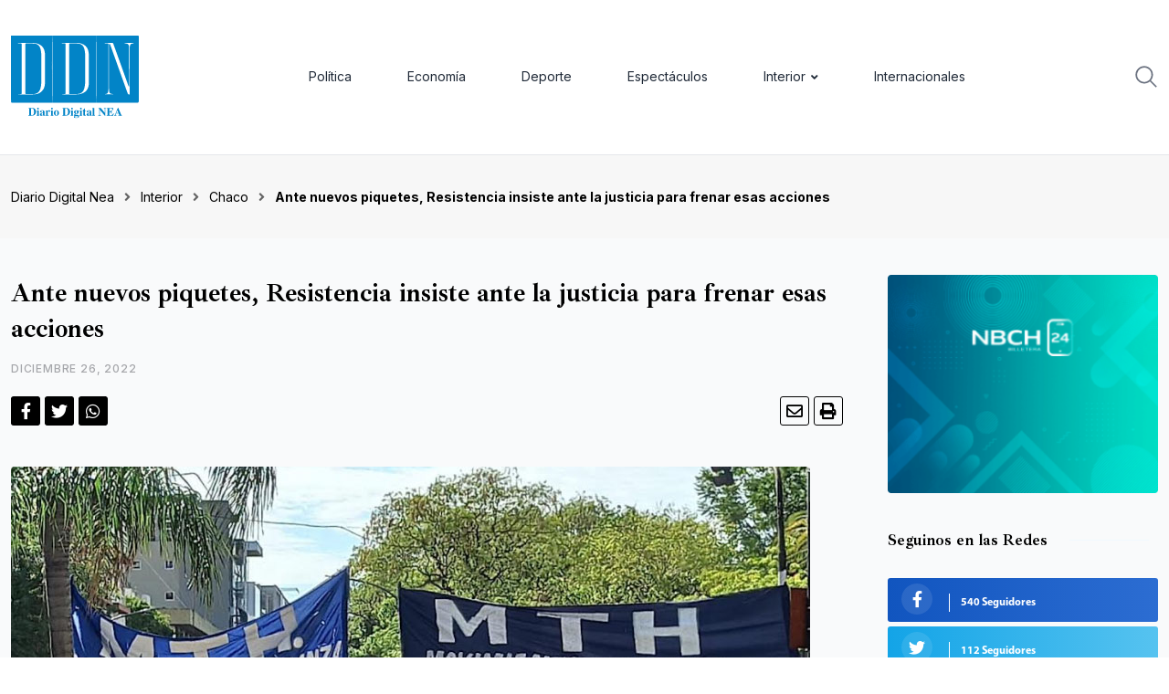

--- FILE ---
content_type: text/html; charset=UTF-8
request_url: https://diariodigitalnea.com/index.php/2022/12/26/ante-nuevos-piquetes-resistencia-insiste-ante-la-justicia-para-frenar-esas-acciones/
body_size: 33762
content:
<!doctype html>
<html dir="ltr" lang="es" data-theme="light-mode">
<head>
	<meta charset="UTF-8">
	<meta name="viewport" content="width=device-width, initial-scale=1.0">
	<link rel="profile" href="https://gmpg.org/xfn/11" />
	<script type="text/javascript">
/* <![CDATA[ */
(()=>{var e={};e.g=function(){if("object"==typeof globalThis)return globalThis;try{return this||new Function("return this")()}catch(e){if("object"==typeof window)return window}}(),function({ampUrl:n,isCustomizePreview:t,isAmpDevMode:r,noampQueryVarName:o,noampQueryVarValue:s,disabledStorageKey:i,mobileUserAgents:a,regexRegex:c}){if("undefined"==typeof sessionStorage)return;const d=new RegExp(c);if(!a.some((e=>{const n=e.match(d);return!(!n||!new RegExp(n[1],n[2]).test(navigator.userAgent))||navigator.userAgent.includes(e)})))return;e.g.addEventListener("DOMContentLoaded",(()=>{const e=document.getElementById("amp-mobile-version-switcher");if(!e)return;e.hidden=!1;const n=e.querySelector("a[href]");n&&n.addEventListener("click",(()=>{sessionStorage.removeItem(i)}))}));const g=r&&["paired-browsing-non-amp","paired-browsing-amp"].includes(window.name);if(sessionStorage.getItem(i)||t||g)return;const u=new URL(location.href),m=new URL(n);m.hash=u.hash,u.searchParams.has(o)&&s===u.searchParams.get(o)?sessionStorage.setItem(i,"1"):m.href!==u.href&&(window.stop(),location.replace(m.href))}({"ampUrl":"https:\/\/diariodigitalnea.com\/index.php\/2022\/12\/26\/ante-nuevos-piquetes-resistencia-insiste-ante-la-justicia-para-frenar-esas-acciones\/?amp=1","noampQueryVarName":"noamp","noampQueryVarValue":"mobile","disabledStorageKey":"amp_mobile_redirect_disabled","mobileUserAgents":["Mobile","Android","Silk\/","Kindle","BlackBerry","Opera Mini","Opera Mobi"],"regexRegex":"^\\\/((?:.|\\n)+)\\\/([i]*)$","isCustomizePreview":false,"isAmpDevMode":false})})();
/* ]]> */
</script>
<title>Ante nuevos piquetes, Resistencia insiste ante la justicia para frenar esas acciones - Diario Digital Nea</title>
	<style>img:is([sizes="auto" i], [sizes^="auto," i]) { contain-intrinsic-size: 3000px 1500px }</style>
	
		<!-- All in One SEO 4.8.1 - aioseo.com -->
	<meta name="description" content="Resistencia insiste en garantizar los derechos de los vecinos y su libre circulación, razones por las que volvió a denunciar a movimientos sociales que, una vez más, interrumpieron el tránsito y el desarrollo normal de las distintas actividades en la zona céntrica de la capital. Ante la Fiscalía de turno y el Juzgado de Faltas" />
	<meta name="robots" content="max-image-preview:large" />
	<meta name="author" content="Nuri Bendersky"/>
	<link rel="canonical" href="https://diariodigitalnea.com/index.php/2022/12/26/ante-nuevos-piquetes-resistencia-insiste-ante-la-justicia-para-frenar-esas-acciones/" />
	<meta name="generator" content="All in One SEO (AIOSEO) 4.8.1" />
		<meta property="og:locale" content="es_ES" />
		<meta property="og:site_name" content="Diario Digital Nea -" />
		<meta property="og:type" content="article" />
		<meta property="og:title" content="Ante nuevos piquetes, Resistencia insiste ante la justicia para frenar esas acciones - Diario Digital Nea" />
		<meta property="og:description" content="Resistencia insiste en garantizar los derechos de los vecinos y su libre circulación, razones por las que volvió a denunciar a movimientos sociales que, una vez más, interrumpieron el tránsito y el desarrollo normal de las distintas actividades en la zona céntrica de la capital. Ante la Fiscalía de turno y el Juzgado de Faltas" />
		<meta property="og:url" content="https://diariodigitalnea.com/index.php/2022/12/26/ante-nuevos-piquetes-resistencia-insiste-ante-la-justicia-para-frenar-esas-acciones/" />
		<meta property="article:published_time" content="2022-12-26T16:22:07+00:00" />
		<meta property="article:modified_time" content="2022-12-26T16:22:08+00:00" />
		<meta name="twitter:card" content="summary_large_image" />
		<meta name="twitter:title" content="Ante nuevos piquetes, Resistencia insiste ante la justicia para frenar esas acciones - Diario Digital Nea" />
		<meta name="twitter:description" content="Resistencia insiste en garantizar los derechos de los vecinos y su libre circulación, razones por las que volvió a denunciar a movimientos sociales que, una vez más, interrumpieron el tránsito y el desarrollo normal de las distintas actividades en la zona céntrica de la capital. Ante la Fiscalía de turno y el Juzgado de Faltas" />
		<script type="application/ld+json" class="aioseo-schema">
			{"@context":"https:\/\/schema.org","@graph":[{"@type":"BlogPosting","@id":"https:\/\/diariodigitalnea.com\/index.php\/2022\/12\/26\/ante-nuevos-piquetes-resistencia-insiste-ante-la-justicia-para-frenar-esas-acciones\/#blogposting","name":"Ante nuevos piquetes, Resistencia insiste ante la justicia para frenar esas acciones - Diario Digital Nea","headline":"Ante nuevos piquetes, Resistencia insiste ante la justicia para frenar esas acciones","author":{"@id":"https:\/\/diariodigitalnea.com\/index.php\/author\/nuri\/#author"},"publisher":{"@id":"https:\/\/diariodigitalnea.com\/#organization"},"image":{"@type":"ImageObject","url":"https:\/\/diariodigitalnea.com\/wp-content\/uploads\/2022\/12\/corte.jpg","width":875,"height":514},"datePublished":"2022-12-26T16:22:07+00:00","dateModified":"2022-12-26T16:22:08+00:00","inLanguage":"es-ES","mainEntityOfPage":{"@id":"https:\/\/diariodigitalnea.com\/index.php\/2022\/12\/26\/ante-nuevos-piquetes-resistencia-insiste-ante-la-justicia-para-frenar-esas-acciones\/#webpage"},"isPartOf":{"@id":"https:\/\/diariodigitalnea.com\/index.php\/2022\/12\/26\/ante-nuevos-piquetes-resistencia-insiste-ante-la-justicia-para-frenar-esas-acciones\/#webpage"},"articleSection":"Chaco, evitar cortes, Gustavo Mart\u00ednez, Justicia, Municipalidad de Resistencia, piquetes"},{"@type":"BreadcrumbList","@id":"https:\/\/diariodigitalnea.com\/index.php\/2022\/12\/26\/ante-nuevos-piquetes-resistencia-insiste-ante-la-justicia-para-frenar-esas-acciones\/#breadcrumblist","itemListElement":[{"@type":"ListItem","@id":"https:\/\/diariodigitalnea.com\/#listItem","position":1,"name":"Hogar","item":"https:\/\/diariodigitalnea.com\/","nextItem":{"@type":"ListItem","@id":"https:\/\/diariodigitalnea.com\/index.php\/2022\/#listItem","name":"2022"}},{"@type":"ListItem","@id":"https:\/\/diariodigitalnea.com\/index.php\/2022\/#listItem","position":2,"name":"2022","item":"https:\/\/diariodigitalnea.com\/index.php\/2022\/","nextItem":{"@type":"ListItem","@id":"https:\/\/diariodigitalnea.com\/index.php\/2022\/12\/#listItem","name":"December"},"previousItem":{"@type":"ListItem","@id":"https:\/\/diariodigitalnea.com\/#listItem","name":"Hogar"}},{"@type":"ListItem","@id":"https:\/\/diariodigitalnea.com\/index.php\/2022\/12\/#listItem","position":3,"name":"December","item":"https:\/\/diariodigitalnea.com\/index.php\/2022\/12\/","nextItem":{"@type":"ListItem","@id":"https:\/\/diariodigitalnea.com\/index.php\/2022\/12\/26\/#listItem","name":"26"},"previousItem":{"@type":"ListItem","@id":"https:\/\/diariodigitalnea.com\/index.php\/2022\/#listItem","name":"2022"}},{"@type":"ListItem","@id":"https:\/\/diariodigitalnea.com\/index.php\/2022\/12\/26\/#listItem","position":4,"name":"26","item":"https:\/\/diariodigitalnea.com\/index.php\/2022\/12\/26\/","nextItem":{"@type":"ListItem","@id":"https:\/\/diariodigitalnea.com\/index.php\/2022\/12\/26\/ante-nuevos-piquetes-resistencia-insiste-ante-la-justicia-para-frenar-esas-acciones\/#listItem","name":"Ante nuevos piquetes, Resistencia insiste ante la justicia para frenar esas acciones"},"previousItem":{"@type":"ListItem","@id":"https:\/\/diariodigitalnea.com\/index.php\/2022\/12\/#listItem","name":"December"}},{"@type":"ListItem","@id":"https:\/\/diariodigitalnea.com\/index.php\/2022\/12\/26\/ante-nuevos-piquetes-resistencia-insiste-ante-la-justicia-para-frenar-esas-acciones\/#listItem","position":5,"name":"Ante nuevos piquetes, Resistencia insiste ante la justicia para frenar esas acciones","previousItem":{"@type":"ListItem","@id":"https:\/\/diariodigitalnea.com\/index.php\/2022\/12\/26\/#listItem","name":"26"}}]},{"@type":"Organization","@id":"https:\/\/diariodigitalnea.com\/#organization","name":"Diario Digital Nea","url":"https:\/\/diariodigitalnea.com\/","logo":{"@type":"ImageObject","url":"https:\/\/diariodigitalnea.com\/wp-content\/uploads\/2022\/08\/Logo-DDN.svg","@id":"https:\/\/diariodigitalnea.com\/index.php\/2022\/12\/26\/ante-nuevos-piquetes-resistencia-insiste-ante-la-justicia-para-frenar-esas-acciones\/#organizationLogo","width":140,"height":91},"image":{"@id":"https:\/\/diariodigitalnea.com\/index.php\/2022\/12\/26\/ante-nuevos-piquetes-resistencia-insiste-ante-la-justicia-para-frenar-esas-acciones\/#organizationLogo"}},{"@type":"Person","@id":"https:\/\/diariodigitalnea.com\/index.php\/author\/nuri\/#author","url":"https:\/\/diariodigitalnea.com\/index.php\/author\/nuri\/","name":"Nuri Bendersky","image":{"@type":"ImageObject","@id":"https:\/\/diariodigitalnea.com\/index.php\/2022\/12\/26\/ante-nuevos-piquetes-resistencia-insiste-ante-la-justicia-para-frenar-esas-acciones\/#authorImage","url":"https:\/\/secure.gravatar.com\/avatar\/fd85e460520621b8b3034e38f72b30b2?s=96&d=mm&r=g","width":96,"height":96,"caption":"Nuri Bendersky"}},{"@type":"WebPage","@id":"https:\/\/diariodigitalnea.com\/index.php\/2022\/12\/26\/ante-nuevos-piquetes-resistencia-insiste-ante-la-justicia-para-frenar-esas-acciones\/#webpage","url":"https:\/\/diariodigitalnea.com\/index.php\/2022\/12\/26\/ante-nuevos-piquetes-resistencia-insiste-ante-la-justicia-para-frenar-esas-acciones\/","name":"Ante nuevos piquetes, Resistencia insiste ante la justicia para frenar esas acciones - Diario Digital Nea","description":"Resistencia insiste en garantizar los derechos de los vecinos y su libre circulaci\u00f3n, razones por las que volvi\u00f3 a denunciar a movimientos sociales que, una vez m\u00e1s, interrumpieron el tr\u00e1nsito y el desarrollo normal de las distintas actividades en la zona c\u00e9ntrica de la capital. Ante la Fiscal\u00eda de turno y el Juzgado de Faltas","inLanguage":"es-ES","isPartOf":{"@id":"https:\/\/diariodigitalnea.com\/#website"},"breadcrumb":{"@id":"https:\/\/diariodigitalnea.com\/index.php\/2022\/12\/26\/ante-nuevos-piquetes-resistencia-insiste-ante-la-justicia-para-frenar-esas-acciones\/#breadcrumblist"},"author":{"@id":"https:\/\/diariodigitalnea.com\/index.php\/author\/nuri\/#author"},"creator":{"@id":"https:\/\/diariodigitalnea.com\/index.php\/author\/nuri\/#author"},"image":{"@type":"ImageObject","url":"https:\/\/diariodigitalnea.com\/wp-content\/uploads\/2022\/12\/corte.jpg","@id":"https:\/\/diariodigitalnea.com\/index.php\/2022\/12\/26\/ante-nuevos-piquetes-resistencia-insiste-ante-la-justicia-para-frenar-esas-acciones\/#mainImage","width":875,"height":514},"primaryImageOfPage":{"@id":"https:\/\/diariodigitalnea.com\/index.php\/2022\/12\/26\/ante-nuevos-piquetes-resistencia-insiste-ante-la-justicia-para-frenar-esas-acciones\/#mainImage"},"datePublished":"2022-12-26T16:22:07+00:00","dateModified":"2022-12-26T16:22:08+00:00"},{"@type":"WebSite","@id":"https:\/\/diariodigitalnea.com\/#website","url":"https:\/\/diariodigitalnea.com\/","name":"Diario Digital Nea","inLanguage":"es-ES","publisher":{"@id":"https:\/\/diariodigitalnea.com\/#organization"}}]}
		</script>
		<!-- All in One SEO -->

<noscript><style>#preloader{display:none;}</style></noscript><link rel='dns-prefetch' href='//fonts.googleapis.com' />
<link rel='dns-prefetch' href='//www.googletagmanager.com' />
<link rel="alternate" type="application/rss+xml" title="Diario Digital Nea &raquo; Feed" href="https://diariodigitalnea.com/index.php/feed/" />
<link rel="alternate" type="application/rss+xml" title="Diario Digital Nea &raquo; Feed de los comentarios" href="https://diariodigitalnea.com/index.php/comments/feed/" />
<script type="text/javascript" id="wpp-js" src="https://diariodigitalnea.com/wp-content/plugins/wordpress-popular-posts/assets/js/wpp.min.js?ver=7.2.0" data-sampling="0" data-sampling-rate="100" data-api-url="https://diariodigitalnea.com/index.php/wp-json/wordpress-popular-posts" data-post-id="4675" data-token="ee3d8f51b5" data-lang="0" data-debug="0"></script>
<meta property="og:site_name" content="Diario Digital Nea"/><meta property="og:title" content="Ante nuevos piquetes, Resistencia insiste ante la justicia para frenar esas acciones"/><meta property="og:type" content="article"/><meta property="og:url" content="https://diariodigitalnea.com/index.php/2022/12/26/ante-nuevos-piquetes-resistencia-insiste-ante-la-justicia-para-frenar-esas-acciones/"/><meta property="og:image" content="https://diariodigitalnea.com/wp-content/uploads/2022/12/corte-300x176.jpg"/>		<!-- This site uses the Google Analytics by MonsterInsights plugin v9.4.0 - Using Analytics tracking - https://www.monsterinsights.com/ -->
		<!-- Nota: MonsterInsights no está actualmente configurado en este sitio. El dueño del sitio necesita identificarse usando su cuenta de Google Analytics en el panel de ajustes de MonsterInsights. -->
					<!-- No tracking code set -->
				<!-- / Google Analytics by MonsterInsights -->
		<script type="text/javascript">
/* <![CDATA[ */
window._wpemojiSettings = {"baseUrl":"https:\/\/s.w.org\/images\/core\/emoji\/15.0.3\/72x72\/","ext":".png","svgUrl":"https:\/\/s.w.org\/images\/core\/emoji\/15.0.3\/svg\/","svgExt":".svg","source":{"concatemoji":"https:\/\/diariodigitalnea.com\/wp-includes\/js\/wp-emoji-release.min.js?ver=6.7.4"}};
/*! This file is auto-generated */
!function(i,n){var o,s,e;function c(e){try{var t={supportTests:e,timestamp:(new Date).valueOf()};sessionStorage.setItem(o,JSON.stringify(t))}catch(e){}}function p(e,t,n){e.clearRect(0,0,e.canvas.width,e.canvas.height),e.fillText(t,0,0);var t=new Uint32Array(e.getImageData(0,0,e.canvas.width,e.canvas.height).data),r=(e.clearRect(0,0,e.canvas.width,e.canvas.height),e.fillText(n,0,0),new Uint32Array(e.getImageData(0,0,e.canvas.width,e.canvas.height).data));return t.every(function(e,t){return e===r[t]})}function u(e,t,n){switch(t){case"flag":return n(e,"\ud83c\udff3\ufe0f\u200d\u26a7\ufe0f","\ud83c\udff3\ufe0f\u200b\u26a7\ufe0f")?!1:!n(e,"\ud83c\uddfa\ud83c\uddf3","\ud83c\uddfa\u200b\ud83c\uddf3")&&!n(e,"\ud83c\udff4\udb40\udc67\udb40\udc62\udb40\udc65\udb40\udc6e\udb40\udc67\udb40\udc7f","\ud83c\udff4\u200b\udb40\udc67\u200b\udb40\udc62\u200b\udb40\udc65\u200b\udb40\udc6e\u200b\udb40\udc67\u200b\udb40\udc7f");case"emoji":return!n(e,"\ud83d\udc26\u200d\u2b1b","\ud83d\udc26\u200b\u2b1b")}return!1}function f(e,t,n){var r="undefined"!=typeof WorkerGlobalScope&&self instanceof WorkerGlobalScope?new OffscreenCanvas(300,150):i.createElement("canvas"),a=r.getContext("2d",{willReadFrequently:!0}),o=(a.textBaseline="top",a.font="600 32px Arial",{});return e.forEach(function(e){o[e]=t(a,e,n)}),o}function t(e){var t=i.createElement("script");t.src=e,t.defer=!0,i.head.appendChild(t)}"undefined"!=typeof Promise&&(o="wpEmojiSettingsSupports",s=["flag","emoji"],n.supports={everything:!0,everythingExceptFlag:!0},e=new Promise(function(e){i.addEventListener("DOMContentLoaded",e,{once:!0})}),new Promise(function(t){var n=function(){try{var e=JSON.parse(sessionStorage.getItem(o));if("object"==typeof e&&"number"==typeof e.timestamp&&(new Date).valueOf()<e.timestamp+604800&&"object"==typeof e.supportTests)return e.supportTests}catch(e){}return null}();if(!n){if("undefined"!=typeof Worker&&"undefined"!=typeof OffscreenCanvas&&"undefined"!=typeof URL&&URL.createObjectURL&&"undefined"!=typeof Blob)try{var e="postMessage("+f.toString()+"("+[JSON.stringify(s),u.toString(),p.toString()].join(",")+"));",r=new Blob([e],{type:"text/javascript"}),a=new Worker(URL.createObjectURL(r),{name:"wpTestEmojiSupports"});return void(a.onmessage=function(e){c(n=e.data),a.terminate(),t(n)})}catch(e){}c(n=f(s,u,p))}t(n)}).then(function(e){for(var t in e)n.supports[t]=e[t],n.supports.everything=n.supports.everything&&n.supports[t],"flag"!==t&&(n.supports.everythingExceptFlag=n.supports.everythingExceptFlag&&n.supports[t]);n.supports.everythingExceptFlag=n.supports.everythingExceptFlag&&!n.supports.flag,n.DOMReady=!1,n.readyCallback=function(){n.DOMReady=!0}}).then(function(){return e}).then(function(){var e;n.supports.everything||(n.readyCallback(),(e=n.source||{}).concatemoji?t(e.concatemoji):e.wpemoji&&e.twemoji&&(t(e.twemoji),t(e.wpemoji)))}))}((window,document),window._wpemojiSettings);
/* ]]> */
</script>

<style id='wp-emoji-styles-inline-css' type='text/css'>

	img.wp-smiley, img.emoji {
		display: inline !important;
		border: none !important;
		box-shadow: none !important;
		height: 1em !important;
		width: 1em !important;
		margin: 0 0.07em !important;
		vertical-align: -0.1em !important;
		background: none !important;
		padding: 0 !important;
	}
</style>
<link rel='stylesheet' id='wp-block-library-css' href='https://diariodigitalnea.com/wp-includes/css/dist/block-library/style.min.css?ver=6.7.4' type='text/css' media='all' />
<style id='wp-block-library-theme-inline-css' type='text/css'>
.wp-block-audio :where(figcaption){color:#555;font-size:13px;text-align:center}.is-dark-theme .wp-block-audio :where(figcaption){color:#ffffffa6}.wp-block-audio{margin:0 0 1em}.wp-block-code{border:1px solid #ccc;border-radius:4px;font-family:Menlo,Consolas,monaco,monospace;padding:.8em 1em}.wp-block-embed :where(figcaption){color:#555;font-size:13px;text-align:center}.is-dark-theme .wp-block-embed :where(figcaption){color:#ffffffa6}.wp-block-embed{margin:0 0 1em}.blocks-gallery-caption{color:#555;font-size:13px;text-align:center}.is-dark-theme .blocks-gallery-caption{color:#ffffffa6}:root :where(.wp-block-image figcaption){color:#555;font-size:13px;text-align:center}.is-dark-theme :root :where(.wp-block-image figcaption){color:#ffffffa6}.wp-block-image{margin:0 0 1em}.wp-block-pullquote{border-bottom:4px solid;border-top:4px solid;color:currentColor;margin-bottom:1.75em}.wp-block-pullquote cite,.wp-block-pullquote footer,.wp-block-pullquote__citation{color:currentColor;font-size:.8125em;font-style:normal;text-transform:uppercase}.wp-block-quote{border-left:.25em solid;margin:0 0 1.75em;padding-left:1em}.wp-block-quote cite,.wp-block-quote footer{color:currentColor;font-size:.8125em;font-style:normal;position:relative}.wp-block-quote:where(.has-text-align-right){border-left:none;border-right:.25em solid;padding-left:0;padding-right:1em}.wp-block-quote:where(.has-text-align-center){border:none;padding-left:0}.wp-block-quote.is-large,.wp-block-quote.is-style-large,.wp-block-quote:where(.is-style-plain){border:none}.wp-block-search .wp-block-search__label{font-weight:700}.wp-block-search__button{border:1px solid #ccc;padding:.375em .625em}:where(.wp-block-group.has-background){padding:1.25em 2.375em}.wp-block-separator.has-css-opacity{opacity:.4}.wp-block-separator{border:none;border-bottom:2px solid;margin-left:auto;margin-right:auto}.wp-block-separator.has-alpha-channel-opacity{opacity:1}.wp-block-separator:not(.is-style-wide):not(.is-style-dots){width:100px}.wp-block-separator.has-background:not(.is-style-dots){border-bottom:none;height:1px}.wp-block-separator.has-background:not(.is-style-wide):not(.is-style-dots){height:2px}.wp-block-table{margin:0 0 1em}.wp-block-table td,.wp-block-table th{word-break:normal}.wp-block-table :where(figcaption){color:#555;font-size:13px;text-align:center}.is-dark-theme .wp-block-table :where(figcaption){color:#ffffffa6}.wp-block-video :where(figcaption){color:#555;font-size:13px;text-align:center}.is-dark-theme .wp-block-video :where(figcaption){color:#ffffffa6}.wp-block-video{margin:0 0 1em}:root :where(.wp-block-template-part.has-background){margin-bottom:0;margin-top:0;padding:1.25em 2.375em}
</style>
<style id='classic-theme-styles-inline-css' type='text/css'>
/*! This file is auto-generated */
.wp-block-button__link{color:#fff;background-color:#32373c;border-radius:9999px;box-shadow:none;text-decoration:none;padding:calc(.667em + 2px) calc(1.333em + 2px);font-size:1.125em}.wp-block-file__button{background:#32373c;color:#fff;text-decoration:none}
</style>
<style id='global-styles-inline-css' type='text/css'>
:root{--wp--preset--aspect-ratio--square: 1;--wp--preset--aspect-ratio--4-3: 4/3;--wp--preset--aspect-ratio--3-4: 3/4;--wp--preset--aspect-ratio--3-2: 3/2;--wp--preset--aspect-ratio--2-3: 2/3;--wp--preset--aspect-ratio--16-9: 16/9;--wp--preset--aspect-ratio--9-16: 9/16;--wp--preset--color--black: #000000;--wp--preset--color--cyan-bluish-gray: #abb8c3;--wp--preset--color--white: #ffffff;--wp--preset--color--pale-pink: #f78da7;--wp--preset--color--vivid-red: #cf2e2e;--wp--preset--color--luminous-vivid-orange: #ff6900;--wp--preset--color--luminous-vivid-amber: #fcb900;--wp--preset--color--light-green-cyan: #7bdcb5;--wp--preset--color--vivid-green-cyan: #00d084;--wp--preset--color--pale-cyan-blue: #8ed1fc;--wp--preset--color--vivid-cyan-blue: #0693e3;--wp--preset--color--vivid-purple: #9b51e0;--wp--preset--color--neeon-primary: #2962ff;--wp--preset--color--neeon-secondary: #0034c2;--wp--preset--color--neeon-button-dark-gray: #333333;--wp--preset--color--neeon-button-light-gray: #a5a6aa;--wp--preset--color--neeon-button-white: #ffffff;--wp--preset--gradient--vivid-cyan-blue-to-vivid-purple: linear-gradient(135deg,rgba(6,147,227,1) 0%,rgb(155,81,224) 100%);--wp--preset--gradient--light-green-cyan-to-vivid-green-cyan: linear-gradient(135deg,rgb(122,220,180) 0%,rgb(0,208,130) 100%);--wp--preset--gradient--luminous-vivid-amber-to-luminous-vivid-orange: linear-gradient(135deg,rgba(252,185,0,1) 0%,rgba(255,105,0,1) 100%);--wp--preset--gradient--luminous-vivid-orange-to-vivid-red: linear-gradient(135deg,rgba(255,105,0,1) 0%,rgb(207,46,46) 100%);--wp--preset--gradient--very-light-gray-to-cyan-bluish-gray: linear-gradient(135deg,rgb(238,238,238) 0%,rgb(169,184,195) 100%);--wp--preset--gradient--cool-to-warm-spectrum: linear-gradient(135deg,rgb(74,234,220) 0%,rgb(151,120,209) 20%,rgb(207,42,186) 40%,rgb(238,44,130) 60%,rgb(251,105,98) 80%,rgb(254,248,76) 100%);--wp--preset--gradient--blush-light-purple: linear-gradient(135deg,rgb(255,206,236) 0%,rgb(152,150,240) 100%);--wp--preset--gradient--blush-bordeaux: linear-gradient(135deg,rgb(254,205,165) 0%,rgb(254,45,45) 50%,rgb(107,0,62) 100%);--wp--preset--gradient--luminous-dusk: linear-gradient(135deg,rgb(255,203,112) 0%,rgb(199,81,192) 50%,rgb(65,88,208) 100%);--wp--preset--gradient--pale-ocean: linear-gradient(135deg,rgb(255,245,203) 0%,rgb(182,227,212) 50%,rgb(51,167,181) 100%);--wp--preset--gradient--electric-grass: linear-gradient(135deg,rgb(202,248,128) 0%,rgb(113,206,126) 100%);--wp--preset--gradient--midnight: linear-gradient(135deg,rgb(2,3,129) 0%,rgb(40,116,252) 100%);--wp--preset--gradient--neeon-gradient-color: linear-gradient(135deg, rgba(255, 0, 0, 1) 0%, rgba(252, 75, 51, 1) 100%);--wp--preset--font-size--small: 12px;--wp--preset--font-size--medium: 20px;--wp--preset--font-size--large: 36px;--wp--preset--font-size--x-large: 42px;--wp--preset--font-size--normal: 16px;--wp--preset--font-size--huge: 50px;--wp--preset--spacing--20: 0.44rem;--wp--preset--spacing--30: 0.67rem;--wp--preset--spacing--40: 1rem;--wp--preset--spacing--50: 1.5rem;--wp--preset--spacing--60: 2.25rem;--wp--preset--spacing--70: 3.38rem;--wp--preset--spacing--80: 5.06rem;--wp--preset--shadow--natural: 6px 6px 9px rgba(0, 0, 0, 0.2);--wp--preset--shadow--deep: 12px 12px 50px rgba(0, 0, 0, 0.4);--wp--preset--shadow--sharp: 6px 6px 0px rgba(0, 0, 0, 0.2);--wp--preset--shadow--outlined: 6px 6px 0px -3px rgba(255, 255, 255, 1), 6px 6px rgba(0, 0, 0, 1);--wp--preset--shadow--crisp: 6px 6px 0px rgba(0, 0, 0, 1);}:where(.is-layout-flex){gap: 0.5em;}:where(.is-layout-grid){gap: 0.5em;}body .is-layout-flex{display: flex;}.is-layout-flex{flex-wrap: wrap;align-items: center;}.is-layout-flex > :is(*, div){margin: 0;}body .is-layout-grid{display: grid;}.is-layout-grid > :is(*, div){margin: 0;}:where(.wp-block-columns.is-layout-flex){gap: 2em;}:where(.wp-block-columns.is-layout-grid){gap: 2em;}:where(.wp-block-post-template.is-layout-flex){gap: 1.25em;}:where(.wp-block-post-template.is-layout-grid){gap: 1.25em;}.has-black-color{color: var(--wp--preset--color--black) !important;}.has-cyan-bluish-gray-color{color: var(--wp--preset--color--cyan-bluish-gray) !important;}.has-white-color{color: var(--wp--preset--color--white) !important;}.has-pale-pink-color{color: var(--wp--preset--color--pale-pink) !important;}.has-vivid-red-color{color: var(--wp--preset--color--vivid-red) !important;}.has-luminous-vivid-orange-color{color: var(--wp--preset--color--luminous-vivid-orange) !important;}.has-luminous-vivid-amber-color{color: var(--wp--preset--color--luminous-vivid-amber) !important;}.has-light-green-cyan-color{color: var(--wp--preset--color--light-green-cyan) !important;}.has-vivid-green-cyan-color{color: var(--wp--preset--color--vivid-green-cyan) !important;}.has-pale-cyan-blue-color{color: var(--wp--preset--color--pale-cyan-blue) !important;}.has-vivid-cyan-blue-color{color: var(--wp--preset--color--vivid-cyan-blue) !important;}.has-vivid-purple-color{color: var(--wp--preset--color--vivid-purple) !important;}.has-black-background-color{background-color: var(--wp--preset--color--black) !important;}.has-cyan-bluish-gray-background-color{background-color: var(--wp--preset--color--cyan-bluish-gray) !important;}.has-white-background-color{background-color: var(--wp--preset--color--white) !important;}.has-pale-pink-background-color{background-color: var(--wp--preset--color--pale-pink) !important;}.has-vivid-red-background-color{background-color: var(--wp--preset--color--vivid-red) !important;}.has-luminous-vivid-orange-background-color{background-color: var(--wp--preset--color--luminous-vivid-orange) !important;}.has-luminous-vivid-amber-background-color{background-color: var(--wp--preset--color--luminous-vivid-amber) !important;}.has-light-green-cyan-background-color{background-color: var(--wp--preset--color--light-green-cyan) !important;}.has-vivid-green-cyan-background-color{background-color: var(--wp--preset--color--vivid-green-cyan) !important;}.has-pale-cyan-blue-background-color{background-color: var(--wp--preset--color--pale-cyan-blue) !important;}.has-vivid-cyan-blue-background-color{background-color: var(--wp--preset--color--vivid-cyan-blue) !important;}.has-vivid-purple-background-color{background-color: var(--wp--preset--color--vivid-purple) !important;}.has-black-border-color{border-color: var(--wp--preset--color--black) !important;}.has-cyan-bluish-gray-border-color{border-color: var(--wp--preset--color--cyan-bluish-gray) !important;}.has-white-border-color{border-color: var(--wp--preset--color--white) !important;}.has-pale-pink-border-color{border-color: var(--wp--preset--color--pale-pink) !important;}.has-vivid-red-border-color{border-color: var(--wp--preset--color--vivid-red) !important;}.has-luminous-vivid-orange-border-color{border-color: var(--wp--preset--color--luminous-vivid-orange) !important;}.has-luminous-vivid-amber-border-color{border-color: var(--wp--preset--color--luminous-vivid-amber) !important;}.has-light-green-cyan-border-color{border-color: var(--wp--preset--color--light-green-cyan) !important;}.has-vivid-green-cyan-border-color{border-color: var(--wp--preset--color--vivid-green-cyan) !important;}.has-pale-cyan-blue-border-color{border-color: var(--wp--preset--color--pale-cyan-blue) !important;}.has-vivid-cyan-blue-border-color{border-color: var(--wp--preset--color--vivid-cyan-blue) !important;}.has-vivid-purple-border-color{border-color: var(--wp--preset--color--vivid-purple) !important;}.has-vivid-cyan-blue-to-vivid-purple-gradient-background{background: var(--wp--preset--gradient--vivid-cyan-blue-to-vivid-purple) !important;}.has-light-green-cyan-to-vivid-green-cyan-gradient-background{background: var(--wp--preset--gradient--light-green-cyan-to-vivid-green-cyan) !important;}.has-luminous-vivid-amber-to-luminous-vivid-orange-gradient-background{background: var(--wp--preset--gradient--luminous-vivid-amber-to-luminous-vivid-orange) !important;}.has-luminous-vivid-orange-to-vivid-red-gradient-background{background: var(--wp--preset--gradient--luminous-vivid-orange-to-vivid-red) !important;}.has-very-light-gray-to-cyan-bluish-gray-gradient-background{background: var(--wp--preset--gradient--very-light-gray-to-cyan-bluish-gray) !important;}.has-cool-to-warm-spectrum-gradient-background{background: var(--wp--preset--gradient--cool-to-warm-spectrum) !important;}.has-blush-light-purple-gradient-background{background: var(--wp--preset--gradient--blush-light-purple) !important;}.has-blush-bordeaux-gradient-background{background: var(--wp--preset--gradient--blush-bordeaux) !important;}.has-luminous-dusk-gradient-background{background: var(--wp--preset--gradient--luminous-dusk) !important;}.has-pale-ocean-gradient-background{background: var(--wp--preset--gradient--pale-ocean) !important;}.has-electric-grass-gradient-background{background: var(--wp--preset--gradient--electric-grass) !important;}.has-midnight-gradient-background{background: var(--wp--preset--gradient--midnight) !important;}.has-small-font-size{font-size: var(--wp--preset--font-size--small) !important;}.has-medium-font-size{font-size: var(--wp--preset--font-size--medium) !important;}.has-large-font-size{font-size: var(--wp--preset--font-size--large) !important;}.has-x-large-font-size{font-size: var(--wp--preset--font-size--x-large) !important;}
:where(.wp-block-post-template.is-layout-flex){gap: 1.25em;}:where(.wp-block-post-template.is-layout-grid){gap: 1.25em;}
:where(.wp-block-columns.is-layout-flex){gap: 2em;}:where(.wp-block-columns.is-layout-grid){gap: 2em;}
:root :where(.wp-block-pullquote){font-size: 1.5em;line-height: 1.6;}
</style>
<link rel='stylesheet' id='fontawesome-five-css-css' href='https://diariodigitalnea.com/wp-content/plugins/accesspress-social-counter/css/fontawesome-all.css?ver=1.9.2' type='text/css' media='all' />
<link rel='stylesheet' id='apsc-frontend-css-css' href='https://diariodigitalnea.com/wp-content/plugins/accesspress-social-counter/css/frontend.css?ver=1.9.2' type='text/css' media='all' />
<link rel='stylesheet' id='wordpress-popular-posts-css-css' href='https://diariodigitalnea.com/wp-content/plugins/wordpress-popular-posts/assets/css/wpp.css?ver=7.2.0' type='text/css' media='all' />
<link crossorigin="anonymous" rel='stylesheet' id='neeon-gfonts-css' href='//fonts.googleapis.com/css?family=Inter%3A500%2C700%2C400%7CIbarra+Real+Nova%3A400%2C500%2C600%2C700%2C700&#038;display=fallback&#038;ver=2.2' type='text/css' media='all' />
<link rel='stylesheet' id='bootstrap-css' href='https://diariodigitalnea.com/wp-content/themes/neeon/assets/css/bootstrap.min.css?ver=2.2' type='text/css' media='all' />
<link rel='stylesheet' id='flaticon-neeon-css' href='https://diariodigitalnea.com/wp-content/themes/neeon/assets/fonts/flaticon-neeon/flaticon.css?ver=2.2' type='text/css' media='all' />
<link rel='stylesheet' id='magnific-popup-css' href='https://diariodigitalnea.com/wp-content/themes/neeon/assets/css/magnific-popup.css?ver=2.2' type='text/css' media='all' />
<link rel='stylesheet' id='font-awesome-css' href='https://diariodigitalnea.com/wp-content/themes/neeon/assets/css/font-awesome.min.css?ver=2.2' type='text/css' media='all' />
<link rel='stylesheet' id='animate-css' href='https://diariodigitalnea.com/wp-content/themes/neeon/assets/css/animate.min.css?ver=2.2' type='text/css' media='all' />
<link rel='stylesheet' id='neeon-default-css' href='https://diariodigitalnea.com/wp-content/themes/neeon/assets/css/default.css?ver=2.2' type='text/css' media='all' />
<link rel='stylesheet' id='neeon-elementor-css' href='https://diariodigitalnea.com/wp-content/themes/neeon/assets/css/elementor.css?ver=2.2' type='text/css' media='all' />
<link rel='stylesheet' id='neeon-style-css' href='https://diariodigitalnea.com/wp-content/themes/neeon/assets/css/style.css?ver=2.2' type='text/css' media='all' />
<style id='neeon-style-inline-css' type='text/css'>
	
	.entry-banner {
					background-color: #f7f7f7;
			}

	.content-area {
		padding-top: 40px; 
		padding-bottom: 80px;
	}

		#page .content-area {
		background-image: url(  );
		background-color: #f9fafb;
	}
	
	.error-page-area {		 
		background-color: #ffffff;
	}
	
	
</style>
<style id='neeon-dynamic-inline-css' type='text/css'>
@media ( min-width:1400px ) { .container {  max-width: 1320px; } } a { color: #0284c7; } .primary-color { color: #0284c7; } .secondary-color { color: #0284c7; } #preloader { background-color: #ffffff; } .loader .cssload-inner.cssload-one, .loader .cssload-inner.cssload-two, .loader .cssload-inner.cssload-three { border-color: #0284c7; } .scroll-wrap:after { color: #0284c7; } .scroll-wrap svg.scroll-circle path {   stroke: #0284c7; } .site-header .site-branding a, .mean-container .mean-bar .mobile-logo, .additional-menu-area .sidenav .additional-logo a { color: #0284c7; } body { color: #030303; font-family: 'Inter', sans-serif !important; font-size: 18px; line-height: 30px; font-weight : normal; font-style: normal; } h1,h2,h3,h4,h5,h6 { font-family: 'Ibarra Real Nova', sans-serif; font-weight : 700; } h1 { font-size: 36px; line-height: 40px; font-style: normal; } h2 { font-size: 28.44px; line-height: 32px; font-style: normal; } h3 { font-size: 22.63px; line-height: 33px; font-style: normal; } h4 { font-size: 20.25px; line-height: 30px; font-style: normal; } h5 { font-size: 18px; line-height: 28px; font-style: normal; } h6 { font-size: 16px; line-height: 26px; font-style: normal; } .topbar-style-1 .header-top-bar { background-color: #292929; color: #e0e0e0; } .ticker-title { color: #e0e0e0; } .topbar-style-1 .tophead-social li a i, .topbar-style-1 .header-top-bar .social-label, .topbar-style-1 .header-top-bar a { color: #e0e0e0; } .topbar-style-1 .header-top-bar i, .topbar-style-1 .header-top-bar a:hover, .topbar-style-1 .tophead-social li a:hover i { color: #ffffff; } .topbar-style-2 .header-top-bar { background-color: #2962ff; color: #ffffff; } .topbar-style-2 .header-top-bar a { color: #ffffff; } .topbar-style-2 .tophead-left i, .topbar-style-2 .tophead-right i { color: #ffffff; } .topbar-style-3 .header-top-bar { background-color: #f7f7f7; color: #818181; } .topbar-style-3 .header-top-bar .social-label { color: #818181; } .topbar-style-3 .header-top-bar a { color: #818181; } .topbar-style-3 .tophead-left i, .topbar-style-3 .tophead-right i { color: #818181; } .topbar-style-4 .header-top-bar { background-color: #292929; color: #c7c3c3; } .topbar-style-4 .header-top-bar .social-label { color: #c7c3c3; } .topbar-style-4 .header-top-bar a { color: #c7c3c3; } .topbar-style-4 .tophead-left i, .topbar-style-4 .tophead-right i { color: #ffffff; } .topbar-style-5 .header-top-bar { background-color: #ffffff; } .topbar-style-5 .header-top-bar .social-label { color: #adadad; } .topbar-style-5 .tophead-right .search-icon a, .topbar-style-5 .tophead-social li a { color: #7a7a7a; } .topbar-style-5 .tophead-right .search-icon a:hover, .topbar-style-5 .tophead-social li a:hover { color: #2962ff; } .site-header .main-navigation nav ul li a { font-family: 'Inter', sans-serif; font-size: 14px; line-height: 22px; font-weight : normal; color: #1f2937; font-style: normal; } .site-header .main-navigation ul li ul li a { font-family: 'Spartan', sans-serif; font-size: 13px; line-height: 22px; font-weight : 500; color: #656567; font-style: normal; } .mean-container .mean-nav ul li a { font-family: 'Inter', sans-serif; font-size: 13px; line-height: 22px; font-weight : normal; font-style: normal; } .rt-topbar-menu .menu li a { font-family: 'Inter', sans-serif; font-size: 14px; line-height: 22px; color: #c7c3c3; font-style: normal; } .header-area, .header-style-9 .rt-sticky {  background-color: #ffffff !important; } .site-header .main-navigation ul.menu > li > a:hover { color: #0284c7; } .site-header .main-navigation ul.menu li.current-menu-item > a, .site-header .main-navigation ul.menu > li.current > a { color: #0284c7; } .site-header .main-navigation ul.menu li.current-menu-ancestor > a { color: #0284c7; } .header-style-1 .site-header .rt-sticky-menu .main-navigation nav > ul > li > a, .header-style-2 .site-header .rt-sticky-menu .main-navigation nav > ul > li > a, .header-style-3 .site-header .rt-sticky-menu .main-navigation nav > ul > li > a, .header-style-4 .site-header .rt-sticky-menu .main-navigation nav > ul > li > a { color: #1f2937; } .header-style-1 .site-header .rt-sticky-menu .main-navigation nav > ul > li > a:hover, .header-style-2 .site-header .rt-sticky-menu .main-navigation nav > ul > li > a:hover, .header-style-3 .site-header .rt-sticky-menu .main-navigation nav > ul > li > a:hover, .header-style-4 .site-header .rt-sticky-menu .main-navigation nav > ul > li > a:hover { color: #0284c7; } .site-header .main-navigation nav ul li a.active { color: #0284c7; } .site-header .main-navigation nav > ul > li > a::before { background-color: #0284c7; } .header-style-1 .site-header .main-navigation ul.menu > li.current > a:hover, .header-style-1 .site-header .main-navigation ul.menu > li.current-menu-item > a:hover, .header-style-1 .site-header .main-navigation ul li a.active, .header-style-1 .site-header .main-navigation ul.menu > li.current-menu-item > a, .header-style-1 .site-header .main-navigation ul.menu > li.current > a { color: #0284c7; } .info-menu-bar .cart-icon-area .cart-icon-num, .header-search-field .search-form .search-button:hover { background-color: #0284c7; } .additional-menu-area .sidenav-social span a:hover { background-color: #0284c7; } .additional-menu-area .sidenav ul li a:hover { color: #0284c7; } .rt-slide-nav .offscreen-navigation li.current-menu-item > a, .rt-slide-nav .offscreen-navigation li.current-menu-parent > a, .rt-slide-nav .offscreen-navigation ul li > span.open:after { color: #0284c7; } .rt-slide-nav .offscreen-navigation ul li > a:hover:before { background-color: #0284c7; } .site-header .main-navigation ul li ul { background-color: #ffffff; } .site-header .main-navigation ul.menu li ul.sub-menu li a:hover { color: #0284c7; } .site-header .main-navigation ul li ul.sub-menu li:hover > a:before { background-color: #0284c7; } .site-header .main-navigation ul li ul.sub-menu li.menu-item-has-children:hover:before { color: #0284c7; } .site-header .main-navigation ul li ul li:hover { background-color: #ffffff; } .site-header .main-navigation ul li.mega-menu > ul.sub-menu { background-color: #ffffff} .site-header .main-navigation ul li.mega-menu > ul.sub-menu li:before { color: #0284c7; } .site-header .main-navigation ul li ul.sub-menu li.menu-item-has-children:before { color: #656567; } .mean-container a.meanmenu-reveal, .mean-container .mean-nav ul li a.mean-expand { color: #0284c7; } .mean-container a.meanmenu-reveal span { background-color: #0284c7; } .mean-container .mean-nav ul li a:hover, .mean-container .mean-nav > ul > li.current-menu-item > a { color: #0284c7; } .mean-container .mean-nav ul li.current_page_item > a, .mean-container .mean-nav ul li.current-menu-item > a, .mean-container .mean-nav ul li.current-menu-parent > a { color: #0284c7; } .cart-area .cart-trigger-icon > span { background-color: #0284c7; } .site-header .search-box .search-text { border-color: #0284c7; } .header-style-1 .site-header .header-top .icon-left, .header-style-1 .site-header .header-top .info-text a:hover { color: #0284c7; } .header-style-2 .header-icon-area .header-search-box a:hover i { background-color: #0284c7; } .header-style-3 .site-header .info-wrap .info i { color: #0284c7; } .header-style-5 .site-header .main-navigation > nav > ul > li > a { color: #ffffff; } .header-style-6 .header-search-six .search-form button:hover, .header-style-8 .header-search-six .search-form button:hover, .header-style-10 .header-search-six .search-form button:hover { color: #0284c7; } .header-style-7 .site-header .main-navigation > nav > ul > li > a, .header-style-9 .site-header .main-navigation > nav > ul > li > a, .header-style-12 .site-header .main-navigation > nav > ul > li > a { color: #ffffff; } .cart-area .cart-trigger-icon:hover, .header-icon-area .search-icon a:hover, .header-icon-area .user-icon-area a:hover, .menu-user .user-icon-area a:hover { color: #0284c7; } .additional-menu-area .sidenav .closebtn { background-color: #0284c7; } .mobile-top-bar .header-top .icon-left, .mobile-top-bar .header-top .info-text a:hover, .additional-menu-area .sidenav-address span a:hover, .additional-menu-area .sidenav-address span i { color: #0284c7; } .header__switch {   background: #0284c7; } .header__switch__main {   background: #0284c7; } .breadcrumb-area .entry-breadcrumb span a, .breadcrumb-trail ul.trail-items li a { color: #646464; } .breadcrumb-area .entry-breadcrumb span a:hover, .breadcrumb-trail ul.trail-items li a:hover { color: #2962ff; } .breadcrumb-trail ul.trail-items li, .entry-banner .entry-breadcrumb .delimiter, .entry-banner .entry-breadcrumb .dvdr { color: #646464; } .breadcrumb-area .entry-breadcrumb .current-item { color: #2962ff; } .entry-banner:after {   background: rgba(247, 247, 247, 1); } .entry-banner .entry-banner-content { padding-top: 30px; padding-bottom: 30px; } .footer-area .widgettitle { color: #ffffff; } .footer-top-area .widget a, .footer-top-area .widget ul.menu li a:before, .footer-top-area .widget_archive li a:before, .footer-top-area ul li.recentcomments a:before, .footer-top-area ul li.recentcomments span a:before, .footer-top-area .widget_categories li a:before, .footer-top-area .widget_pages li a:before, .footer-top-area .widget_meta li a:before, .footer-top-area .widget_recent_entries ul li a:before, .footer-top-area .post-box-style .post-content .entry-title a { color: #d0d0d0; } .footer-top-area .widget a:hover, .footer-top-area .widget a:active, .footer-top-area ul li a:hover i, .footer-top-area .widget ul.menu li a:hover:before, .footer-top-area .widget_archive li a:hover:before, .footer-top-area .widget_categories li a:hover:before, .footer-top-area .widget_pages li a:hover:before, .footer-top-area .widget_meta li a:hover:before, .footer-top-area .widget_recent_entries ul li a:hover:before, .footer-top-area .post-box-style .post-content .entry-title a:hover { color: #ffffff; } .footer-top-area .widget_tag_cloud a { color: #d0d0d0 !important; } .footer-top-area .widget_tag_cloud a:hover { color: #ffffff !important; } .footer-top-area .post-box-style .post-box-cat a, .footer-top-area .post-box-style .post-box-date, .footer-top-area .post-box-style .entry-cat a, .footer-top-area .post-box-style .entry-date { color: #d0d0d0; } .footer-area .footer-social li a:hover { background: #0284c7; } .footer-top-area .widget_categories ul li a:hover::before, .footer-top-area .rt-category .rt-item a:hover .rt-cat-name::before { background-color: #0284c7; } .rt-box-title-1 span { border-top-color: #0284c7; } .footer-area .copyright { color: #6b7280; } .footer-area .copyright a { color: #d0d0d0; } .footer-area .copyright a:hover { color: #ffffff; } .footer-style-1 .footer-area { background-color: #1f2937; color: #d0d0d0; } .footer-style-2 .footer-top-area { background-color: #0f1012; color: #d0d0d0; } .footer-style-3 .footer-area .widgettitle {   color: #ffffff; } .footer-style-3 .footer-top-area { background-color: #0f1012; color: #d0d0d0; } .footer-style-3 .footer-area .copyright { color: #d0d0d0; } .footer-style-3 .footer-area .copyright a:hover {   color: #ffffff; } .footer-style-3 .footer-top-area a, .footer-style-3 .footer-area .copyright a, .footer-style-3 .footer-top-area .widget ul.menu li a { color: #d0d0d0; } .footer-style-3 .footer-top-area a:hover, .footer-style-3 .footer-area .copyright a:hover, .footer-style-3 .footer-top-area .widget ul.menu li a:hover { color: #ffffff; } .footer-style-3 .footer-top-area .widget ul.menu li a:after {   background-color: #ffffff; } .footer-style-4 .footer-area { background-color: #0f1012; color: #d0d0d0; } .footer-style-5 .footer-area .widgettitle {   color: #000000; } .footer-style-5 .footer-area { background-color: #f7f7f7; color: #000000; } .footer-style-5 .footer-top-area .widget a, .footer-style-5 .footer-top-area .post-box-style .post-content .entry-title a, .footer-style-5 .footer-top-area .post-box-style .post-content .entry-title a:hover { color: #000000; } .footer-style-5 .footer-top-area .widget a:hover, .footer-style-5 .footer-area .copyright a:hover { color: #2962ff; } .footer-style-5 .footer-area .copyright, .footer-style-5 .footer-area .copyright a, .footer-style-5 .footer-top-area .post-box-style .entry-cat a, .footer-style-5 .footer-top-area .post-box-style .entry-date {   color: #a5a6aa; } .footer-style-6 .footer-area .widgettitle, .footer-style-6 .footer-top-area .post-box-style .post-content .entry-title a, .footer-style-6 .footer-top-area .post-box-style .post-content .entry-title a:hover {   color: #000000; } .footer-style-6 .footer-area { background-color: #ffffff; color: #6c6f72; } .footer-style-6 .footer-area .footer-social li a {   border-color: #6c6f72;   color: #6c6f72; } .footer-style-6 .footer-top-area .post-box-style .entry-cat a, .footer-style-6 .footer-top-area .post-box-style .entry-date {   color: #6c6f72; } .footer-style-6 .footer-top-area .widget a { color: #6c6f72; } .footer-style-6 .footer-area .footer-social li a:hover, .footer-style-6 .footer-top-area .rt-category .rt-item a:hover .rt-cat-name::before { background-color: #2962ff; } .footer-style-6 .footer-top-area .rt-category .rt-item .rt-cat-name::before {   background-color: #6c6f72; } .footer-style-6 .footer-area .copyright, .footer-style-6 .footer-area .copyright a {   color: #6c6f72; } .footer-style-6 .footer-top-area .widget a:hover, .footer-style-6 .footer-area .copyright a:hover { color: #2962ff; }  .footer-style-7 .footer-area .widgettitle {   color: #ffffff; } .footer-style-7 .footer-top-area { background-color: #1f2937; color: #d0d0d0; } .footer-style-7 .footer-area .copyright { color: #d0d0d0; } .footer-style-7 .footer-area .copyright a:hover {   color: #ffffff; } .footer-style-7 .footer-top-area a, .footer-style-7 .footer-area .copyright a, .footer-style-7 .footer-top-area .widget ul.menu li a { color: #d0d0d0; } .footer-style-7 .footer-top-area a:hover, .footer-style-7 .footer-area .copyright a:hover, .footer-style-7 .footer-top-area .widget ul.menu li a:hover { color: #ffffff; } .footer-style-7 .footer-top-area .widget ul.menu li a:after {   background-color: #ffffff; } .post-box-style .entry-cat a:hover, .post-tab-layout .post-tab-cat a:hover { color: #0284c7; } .sidebar-widget-area .widget .widgettitle .titledot, .rt-category-style2 .rt-item:hover .rt-cat-count, .sidebar-widget-area .widget_tag_cloud a:hover, .sidebar-widget-area .widget_product_tag_cloud a:hover, .post-box-style .item-list:hover .post-box-img .post-img::after, .post-tab-layout ul.btn-tab li .active, .post-tab-layout ul.btn-tab li a:hover { background-color: #0284c7; } .rt-image-style3 .rt-image:after, .widget_neeon_about_author .author-widget:after { background-image: linear-gradient(38deg, #512da8 0%, #0284c7 100%); } .error-page-content .error-title { color: #000000; } .error-page-content p { color: #6c6f72; } .play-btn-white, a.button-style-4:hover { color: #0284c7; } .button-style-2, .search-form button, .play-btn-primary, .button-style-1:hover:before, a.button-style-3:hover, .section-title .swiper-button > div:hover { background-color: #0284c7; } .play-btn-primary:hover, .play-btn-white:hover, .play-btn-white-xl:hover, .play-btn-white-lg:hover, .play-btn-transparent:hover, .play-btn-transparent-2:hover, .play-btn-transparent-3:hover, .play-btn-gray:hover, .search-form button:hover, .button-style-2:hover:before { background-color: #0284c7; } a.button-style-4.btn-common:hover path.rt-button-cap { stroke: #0284c7; } .entry-header ul.entry-meta li a:hover, .entry-footer ul.item-tags li a:hover { color: #0284c7; } .rt-related-post-info .post-title a:hover, .rt-related-post-info .post-date ul li.post-relate-date, .post-detail-style2 .show-image .entry-header ul.entry-meta li a:hover { color: #0284c7; } .about-author ul.author-box-social li a:hover, .rt-related-post .entry-content .entry-categories a:hover { color: #0284c7; } .post-navigation a:hover { color: #0284c7; } .entry-header .entry-meta ul li i, .entry-header .entry-meta ul li a:hover { color: #0284c7; } .single-post .entry-content ol li:before, .entry-content ol li:before, .meta-tags a:hover { background-color: #0284c7; } .rt-related-post .title-section h2:after, .single-post .ajax-scroll-post > .type-post:after { background-color: #0284c7; } .entry-footer .item-tags a:hover { background-color: #0284c7; } .blog-box ul.entry-meta li a:hover, .blog-layout-1 .blog-box ul.entry-meta li a:hover, .blog-box ul.entry-meta li.post-comment a:hover { color: #0284c7; } .entry-categories .category-style, .admin-author .author-designation::after, .admin-author .author-box-social li a:hover { background-color: #0284c7; } #respond form .btn-send { background-color: #0284c7; } #respond form .btn-send:hover {   background: #0284c7; } .item-comments .item-comments-list ul.comments-list li .comment-reply { background-color: #0284c7; } form.post-password-form input[type="submit"] {   background: #0284c7; } form.post-password-form input[type="submit"]:hover {   background: #0284c7; } .pagination-area li.active a:hover, .pagination-area ul li.active a, .pagination-area ul li a:hover, .pagination-area ul li span.current { background-color: #0284c7; } .fluentform .subscribe-form h4::after, .fluentform .subscribe-form h4::before, .fluentform .contact-form .ff_btn_style, .fluentform .subscribe-form .ff_btn_style, .fluentform .subscribe-form-2 .ff_btn_style, .fluentform .contact-form .ff_btn_style:hover, .fluentform .subscribe-form .ff_btn_style:hover, .fluentform .subscribe-form-2 .ff_btn_style:hover { background-color: #0284c7; } .fluentform .contact-form .ff_btn_style:hover:before, .fluentform .subscribe-form .ff_btn_style:hover:before, .fluentform .subscribe-form-2 .ff_btn_style:hover:before { background-color: #0284c7; } .fluentform .contact-form .ff-el-form-control:focus, .fluentform .subscribe-form .ff-el-form-control:focus, .fluentform .subscribe-form-2 .ff-el-form-control:focus { border-color: #0284c7; } #sb_instagram #sbi_images .sbi_item .sbi_photo_wrap::before {   background-color: rgba(2, 132, 199, 0.7); } .topbar-style-1 .ticker-wrapper .ticker-swipe { background-color: #292929; } .topbar-style-1 .ticker-content a { color: #e0e0e0 !important; } .topbar-style-1 .ticker-content a:hover { color: #ffffff !important; } .topbar-style-5 .ticker-wrapper .ticker-swipe { background-color: #ffffff; } .topbar-style-5 .ticker-title, .topbar-style-5 .ticker-content a, .topbar-style-5 .rt-news-ticker-holder i { color: #000000 !important; } .topbar-style-5 .ticker-content a:hover { color: #2962ff !important; } .single .neeon-progress-bar {   height: 4px;   background: linear-gradient(90deg, #2962ff 0%, #0034c2 100%); } .rt-news-ticker-holder i { background-image: linear-gradient(45deg, #0284c7, #0284c7); } body .wpuf-dashboard-container .wpuf-pagination .page-numbers.current, body .wpuf-dashboard-container .wpuf-pagination .page-numbers:hover, body .wpuf-dashboard-container .wpuf-dashboard-navigation .wpuf-menu-item.active a, body .wpuf-dashboard-container .wpuf-dashboard-navigation .wpuf-menu-item:hover a, .wpuf-login-form .submit > input, .wpuf-submit > input, .wpuf-submit > button {   background: #0284c7; } .wpuf-login-form .submit > input:hover, .wpuf-submit > input:hover, .wpuf-submit > button:hover {   background: #0284c7; } .woocommerce-MyAccount-navigation ul li a:hover, .woocommerce .rt-product-block .price-title-box .rt-title a:hover, .woocommerce .product-details-page .product_meta > span a:hover, .woocommerce-cart table.woocommerce-cart-form__contents .product-name a:hover, .woocommerce .product-details-page .post-social-sharing ul.item-social li a:hover, .woocommerce .product-details-page table.group_table td > label > a:hover, .cart-area .minicart-title a:hover, .cart-area .minicart-remove a:hover { color: #0284c7; } .woocommerce .rt-product-block .rt-buttons-area .btn-icons a:hover, .woocommerce div.product .woocommerce-tabs ul.tabs li a:before { background-color: #0284c7; } .woocommerce #respond input#submit.alt, .woocommerce #respond input#submit, .woocommerce button.button.alt, .woocommerce input.button.alt, .woocommerce button.button, .woocommerce a.button.alt, .woocommerce input.button, .woocommerce a.button, .cart-btn a.button, #yith-quick-view-close { background-color: #0284c7; } .woocommerce #respond input#submit.alt:hover, .woocommerce #respond input#submit:hover, .woocommerce button.button.alt:hover, .woocommerce input.button.alt:hover, .woocommerce button.button:hover, .woocommerce a.button.alt:hover, .woocommerce input.button:hover, .woocommerce a.button:hover, .cart-btn a.button:hover, #yith-quick-view-close:hover { background-color: #0284c7; } .woocommerce-message, .woocommerce-info {   border-top-color: #0284c7; } [data-theme="dark-mode"] body, [data-theme="dark-mode"] .header-area, [data-theme="dark-mode"] .header-menu, [data-theme="dark-mode"] .site-content, [data-theme="dark-mode"] .error-page-area, [data-theme="dark-mode"] #page .content-area {   background-color: #101213 !important; } [data-theme="dark-mode"] .entry-banner, [data-theme="dark-mode"] .dark-section2, [data-theme="dark-mode"] .elementor-background-overlay, [data-theme="dark-mode"] .topbar-style-1 .header-top-bar, [data-theme="dark-mode"] .additional-menu-area .sidenav, [data-theme="dark-mode"] .dark-section2 .fluentform-widget-wrapper, [data-theme="dark-mode"] .dark-fluentform .elementor-widget-container, [data-theme="dark-mode"] .dark-section3 .elementor-widget-wrap, [data-theme="dark-mode"] .dark-section .elementor-widget-container, [data-theme="dark-mode"] blockquote, [data-theme="dark-mode"] .rt-post-slider-default.rt-post-slider-style4 .rt-item .entry-content, [data-theme="dark-mode"] .about-author, [data-theme="dark-mode"] .comments-area, [data-theme="dark-mode"] .dark-section1.elementor-section, [data-theme="dark-mode"] .dark-site-subscribe .elementor-widget-container, [data-theme="dark-mode"] .sidebar-widget-area .fluentform .frm-fluent-form, [data-theme="dark-mode"] .rt-post-tab-style5 .rt-item-box .entry-content, [data-theme="dark-mode"] .rt-thumb-slider-horizontal-4 .rt-thumnail-area, [data-theme="dark-mode"] .topbar-style-3 .header-top-bar, [data-theme="dark-mode"] .topbar-style-4 .header-top-bar, [data-theme="dark-mode"] .rt-news-ticker .ticker-wrapper .ticker-content, [data-theme="dark-mode"] .rt-news-ticker .ticker-wrapper .ticker, [data-theme="dark-mode"] .rt-news-ticker .ticker-wrapper .ticker-swipe, [data-theme="dark-mode"] .rt-post-slider-style5 .rt-item .rt-image + .entry-content, [data-theme="dark-mode"] .rt-post-box-style3 .rt-item-wrap .entry-content, [data-theme="dark-mode"] .rt-post-box-style4 .rt-item .entry-content {   background-color: #171818 !important; } [data-theme="dark-mode"] .woocommerce-info, [data-theme="dark-mode"] .woocommerce-checkout #payment, [data-theme="dark-mode"] .woocommerce form .form-row input.input-text, [data-theme="dark-mode"] .woocommerce form .form-row textarea, [data-theme="dark-mode"] .woocommerce .rt-product-block .rt-thumb-wrapper, [data-theme="dark-mode"] .woocommerce-billing-fields .select2-container .select2-selection--single .select2-selection__rendered, [data-theme="dark-mode"] .woocommerce-billing-fields .select2-container .select2-selection--single, [data-theme="dark-mode"] .woocommerce form .form-row .input-text, [data-theme="dark-mode"] .woocommerce-page form .form-row .input-text, [data-theme="dark-mode"] .woocommerce div.product div.images .flex-viewport, [data-theme="dark-mode"] .woocommerce div.product div.images .flex-control-thumbs li, [data-theme="dark-mode"] .rt-post-box-style2 .rt-item-wrap .entry-content, [data-theme="dark-mode"] .rt-post-box-style2 .rt-item-list .list-content {   background-color: #171818; } [data-theme="dark-mode"] body, [data-theme="dark-mode"] .breadcrumb-area .entry-breadcrumb span a, [data-theme="dark-mode"] .rt-post-grid-default .rt-item .post_excerpt, [data-theme="dark-mode"] .rt-post-list-default .rt-item .post_excerpt, [data-theme="dark-mode"] .rt-section-title.style2 .entry-text, [data-theme="dark-mode"] .rt-title-text-button .entry-content, [data-theme="dark-mode"] .rt-contact-info .entry-text, [data-theme="dark-mode"] .rt-contact-info .entry-text a, [data-theme="dark-mode"] .fluentform .subscribe-form p, [data-theme="dark-mode"] .additional-menu-area .sidenav-address span a, [data-theme="dark-mode"] .meta-tags a, [data-theme="dark-mode"] .entry-content p, [data-theme="dark-mode"] #respond .logged-in-as a, [data-theme="dark-mode"] .about-author .author-bio, [data-theme="dark-mode"] .comments-area .main-comments .comment-text, [data-theme="dark-mode"] .rt-skills .rt-skill-each .rt-name, [data-theme="dark-mode"] .rt-skills .rt-skill-each .progress .progress-bar > span, [data-theme="dark-mode"] .team-single .team-info ul li, [data-theme="dark-mode"] .team-single .team-info ul li a, [data-theme="dark-mode"] .error-page-area p, [data-theme="dark-mode"] blockquote.wp-block-quote cite, [data-theme="dark-mode"] .rtrs-review-box .rtrs-review-body p, [data-theme="dark-mode"] .rtrs-review-box .rtrs-review-body .rtrs-review-meta .rtrs-review-date { color: #d7d7d7; } [data-theme="dark-mode"] .wpuf-label label, [data-theme="dark-mode"] .wpuf-el .wpuf-label, [data-theme="dark-mode"] body .wpuf-dashboard-container table.items-table, [data-theme="dark-mode"] body .wpuf-dashboard-container table.items-table a, [data-theme="dark-mode"] .woocommerce .rt-product-block .price-title-box .rt-title a, [data-theme="dark-mode"] .woocommerce .product-details-page .product_meta > span a, [data-theme="dark-mode"] .woocommerce .product-details-page .product_meta > span span { color: #d7d7d7; } [data-theme="dark-mode"] .dark-border, [data-theme="dark-mode"] .dark-border .elementor-element-populated, [data-theme="dark-mode"] .dark-border .elementor-divider-separator, [data-theme="dark-mode"] .rt-section-title.style1 .entry-title .titleline, [data-theme="dark-mode"] .rt-section-title.style4 .entry-title .titleline, [data-theme="dark-mode"] .header-style-4 .header-menu, [data-theme="dark-mode"] .header-style-10 .header-top, [data-theme="dark-mode"] .header-style-10 .header-search-six .search-form input, [data-theme="dark-mode"] .post-tab-layout ul.btn-tab li a, [data-theme="dark-mode"] .rt-post-tab .post-cat-tab a, [data-theme="dark-mode"] .rt-post-slider-default.rt-post-slider-style4 ul.entry-meta, [data-theme="dark-mode"] .dark-fluentform .elementor-widget-container, [data-theme="dark-mode"] .dark-section2 .fluentform-widget-wrapper, [data-theme="dark-mode"] .additional-menu-area .sidenav .sub-menu, [data-theme="dark-mode"] .additional-menu-area .sidenav ul li, [data-theme="dark-mode"] .rt-post-list-style4, [data-theme="dark-mode"] .rt-post-list-default .rt-item, [data-theme="dark-mode"] .post-box-style .rt-news-box-widget, [data-theme="dark-mode"] table th, [data-theme="dark-mode"] table td, [data-theme="dark-mode"] .shop-page-top, [data-theme="dark-mode"] .woocommerce-cart table.woocommerce-cart-form__contents tr td, [data-theme="dark-mode"] .woocommerce-cart table.woocommerce-cart-form__contents tr th, [data-theme="dark-mode"] .woocommerce div.product .woocommerce-tabs ul.tabs, [data-theme="dark-mode"] .woocommerce #reviews #comments ol.commentlist li .comment_container, [data-theme="dark-mode"] .woocommerce-cart table.woocommerce-cart-form__contents, [data-theme="dark-mode"] .sidebar-widget-area .widget .widgettitle .titleline, [data-theme="dark-mode"] .section-title .related-title .titleline, [data-theme="dark-mode"] .meta-tags a, [data-theme="dark-mode"] .search-form .input-group, [data-theme="dark-mode"] .post-navigation .text-left, [data-theme="dark-mode"] .post-navigation .text-right, [data-theme="dark-mode"] .post-detail-style1 .share-box-area .post-share .share-links .email-share-button, [data-theme="dark-mode"] .post-detail-style1 .share-box-area .post-share .share-links .print-share-button, [data-theme="dark-mode"] .rt-thumb-slider-horizontal-4 .rt-thumnail-area .swiper-pagination, [data-theme="dark-mode"] .elementor-category .rt-category-style2 .rt-item, [data-theme="dark-mode"] .rt-post-slider-style4 .swiper-slide, [data-theme="dark-mode"] .header-style-6 .logo-ad-wrap, [data-theme="dark-mode"] .apsc-theme-2 .apsc-each-profile a, [data-theme="dark-mode"] .apsc-theme-3 .apsc-each-profile > a, [data-theme="dark-mode"] .apsc-theme-3 .social-icon, [data-theme="dark-mode"] .apsc-theme-3 span.apsc-count, [data-theme="dark-mode"] .rt-post-box-style1 .rt-item-list .list-content, [data-theme="dark-mode"] .rt-post-box-style1 .rt-item-wrap .entry-content, [data-theme="dark-mode"] .rt-post-box-style2 .rt-item-wrap .entry-content, [data-theme="dark-mode"] .rt-post-box-style2 .rt-item-list .list-content, [data-theme="dark-mode"] .rt-post-grid-style8 > div > div { border-color: #222121 !important; } [data-theme="dark-mode"] .rt-section-title.style5 .line-top .entry-title:before {   background-color: #222121; } [data-theme="dark-mode"] .woocommerce-info, [data-theme="dark-mode"] .woocommerce-checkout #payment, [data-theme="dark-mode"] .woocommerce form .form-row input.input-text, [data-theme="dark-mode"] .woocommerce form .form-row textarea, [data-theme="dark-mode"] .woocommerce .rt-product-block .rt-thumb-wrapper, [data-theme="dark-mode"] .woocommerce-billing-fields .select2-container .select2-selection--single .select2-selection__rendered, [data-theme="dark-mode"] .woocommerce-billing-fields .select2-container .select2-selection--single, [data-theme="dark-mode"] .woocommerce form .form-row .input-text, [data-theme="dark-mode"] .woocommerce-page form .form-row .input-text, [data-theme="dark-mode"] .woocommerce div.product div.images .flex-viewport, [data-theme="dark-mode"] .woocommerce div.product div.images .flex-control-thumbs li { border-color: #222121; } [data-theme="dark-mode"] .rtrs-review-wrap.rtrs-affiliate-wrap, [data-theme="dark-mode"] .rtrs-review-wrap .rtrs-review-form, [data-theme="dark-mode"] .rtrs-review-wrap .rtrs-review-box .rtrs-each-review {   background-color: #171818 !important; } [data-theme="dark-mode"] .rtrs-review-box .rtrs-review-body p, [data-theme="dark-mode"] .rtrs-affiliate .rtrs-rating-category li label, [data-theme="dark-mode"] .rtrs-affiliate .rtrs-feedback-text p, [data-theme="dark-mode"] .rtrs-feedback-summary .rtrs-feedback-box .rtrs-feedback-list li { color: #d7d7d7; }.section-title .related-title .titledot, .rt-section-title.style1 .entry-title .titledot, .rt-section-title.style4 .entry-title .titledot, .rt-section-title.style2 .sub-title:before, .rt-section-title.style3 .sub-title:before { background: #0284c7; } .rt-section-title .entry-title span { color: #0284c7; } .rt-swiper-nav-1 .swiper-navigation > div:hover, .rt-swiper-nav-2 .swiper-navigation > div, .rt-swiper-nav-3 .swiper-navigation > div:hover, .rt-swiper-nav-2 .swiper-pagination .swiper-pagination-bullet, .rt-swiper-nav-1 .swiper-pagination .swiper-pagination-bullet-active, .rt-swiper-nav-3 .swiper-pagination .swiper-pagination-bullet-active { background-color: #0284c7; } .rt-swiper-nav-2 .swiper-navigation > div:hover, .rt-swiper-nav-2 .swiper-pagination .swiper-pagination-bullet-active { background-color: #0284c7; } .banner-slider .slider-content .sub-title:before {   background: #0284c7; } .title-text-button ul.single-list li:after, .title-text-button ul.dubble-list li:after { color: #0284c7; } .title-text-button .subtitle { color: #0284c7; } .title-text-button.text-style1 .subtitle:after { background: #0284c7; } .about-image-text .about-content .sub-rtin-title { color: #0284c7; } .about-image-text ul li:before { color: #0284c7; } .about-image-text ul li:after { color: #0284c7; } .image-style1 .image-content, .rt-title-text-button.barshow .entry-subtitle::before, .rt-progress-bar .progress .progress-bar { background-color: #0284c7; } .rt-category .rt-item .rt-cat-name a:hover, .rt-post-tab-style3 .rt-item-list .rt-image::after, .rt-post-grid-default .rt-item .post-terms a:hover, .rt-post-list-default .rt-item .post-terms a:hover, .rt-post-overlay-default .rt-item .post-terms a:hover, .rt-post-tab-default .post-terms a:hover, .rt-post-slider-default .rt-item .post-terms a:hover, .rt-post-grid-default ul.entry-meta li a:hover, .rt-post-tab-default .rt-item-left ul.entry-meta li a:hover, .rt-post-tab-default .rt-item-list ul.entry-meta li a:hover, .rt-post-tab-default .rt-item-box ul.entry-meta li a:hover, .rt-post-slider-default ul.entry-meta li a:hover, .rt-post-overlay-default .rt-item-list ul.entry-meta .post-author a:hover, .rt-post-overlay-style12.rt-post-overlay-default .rt-item .post-author a:hover, .rt-post-box-default ul.entry-meta li a:hover, .rt-post-box-default .rt-item-list ul.entry-meta .post-author a:hover { color: #0284c7; } .rt-post-list-default ul.entry-meta li a:hover, .rt-post-overlay-default ul.entry-meta li a:hover { color: #0284c7 !important; } .rt-post-grid-style3 .count-on:hover .rt-image::after, .rt-post-list-style3 .count-on:hover .rt-image::after, .rt-post-tab .post-cat-tab a.current, .rt-post-tab .post-cat-tab a:hover { background-color: #0284c7; } .rt-category-style5.rt-category .rt-item .rt-cat-name a:after, .rt-thumb-slider-horizontal .rt-thumnail-area .swiper-pagination .swiper-pagination-progressbar-fill { background-color: #0284c7; } .team-single .team-info a:hover, .team-default .team-content .team-title a:hover, .team-multi-layout-2 .team-social li a { color: #0284c7; } .team-multi-layout-1 .team-item .team-social li a:hover, .team-multi-layout-2 .team-social li a:hover, .team-single .team-single-content .team-content ul.team-social li a:hover, .rt-skills .rt-skill-each .progress .progress-bar { background-color: #0284c7; } .elementor-category .rt-category-style2 .rt-item a:hover .rt-cat-name, .fixed-sidebar-left .elementor-widget-wp-widget-nav_menu ul > li > a:hover, .fix-bar-bottom-copyright .rt-about-widget ul li a:hover, .fixed-sidebar-left .rt-about-widget ul li a:hover { color: #0284c7; } .element-side-title h5:after {   background: #0284c7; } .rtin-address-default .rtin-item .rtin-icon, .rtin-story .story-layout .story-box-layout .rtin-year, .apply-item .apply-footer .job-meta .item .primary-text-color, .apply-item .job-button .button-style-2 { color: #0284c7; } .apply-item .button-style-2.btn-common path.rt-button-cap {   stroke: #0284c7; } .img-content-left .title-small, .img-content-right .title-small, .multiscroll-wrapper .ms-social-link li a:hover, .multiscroll-wrapper .ms-copyright a:hover { color: #0284c7; } .ms-menu-list li.active, .rt-contact-info .rt-icon { background: #0284c7; } .rtin-contact-info .rtin-text a:hover { color: #0284c7; }  
</style>
<script type="text/javascript" src="https://diariodigitalnea.com/wp-includes/js/jquery/jquery.min.js?ver=3.7.1" id="jquery-core-js"></script>
<script type="text/javascript" src="https://diariodigitalnea.com/wp-includes/js/jquery/jquery-migrate.min.js?ver=3.4.1" id="jquery-migrate-js"></script>
<link rel="https://api.w.org/" href="https://diariodigitalnea.com/index.php/wp-json/" /><link rel="alternate" title="JSON" type="application/json" href="https://diariodigitalnea.com/index.php/wp-json/wp/v2/posts/4675" /><link rel="EditURI" type="application/rsd+xml" title="RSD" href="https://diariodigitalnea.com/xmlrpc.php?rsd" />
<meta name="generator" content="WordPress 6.7.4" />
<link rel='shortlink' href='https://diariodigitalnea.com/?p=4675' />
<link rel="alternate" title="oEmbed (JSON)" type="application/json+oembed" href="https://diariodigitalnea.com/index.php/wp-json/oembed/1.0/embed?url=https%3A%2F%2Fdiariodigitalnea.com%2Findex.php%2F2022%2F12%2F26%2Fante-nuevos-piquetes-resistencia-insiste-ante-la-justicia-para-frenar-esas-acciones%2F" />
<link rel="alternate" title="oEmbed (XML)" type="text/xml+oembed" href="https://diariodigitalnea.com/index.php/wp-json/oembed/1.0/embed?url=https%3A%2F%2Fdiariodigitalnea.com%2Findex.php%2F2022%2F12%2F26%2Fante-nuevos-piquetes-resistencia-insiste-ante-la-justicia-para-frenar-esas-acciones%2F&#038;format=xml" />
<meta name="generator" content="Site Kit by Google 1.170.0" /><link rel="alternate" type="text/html" media="only screen and (max-width: 640px)" href="https://diariodigitalnea.com/index.php/2022/12/26/ante-nuevos-piquetes-resistencia-insiste-ante-la-justicia-para-frenar-esas-acciones/?amp=1">            <style id="wpp-loading-animation-styles">@-webkit-keyframes bgslide{from{background-position-x:0}to{background-position-x:-200%}}@keyframes bgslide{from{background-position-x:0}to{background-position-x:-200%}}.wpp-widget-block-placeholder,.wpp-shortcode-placeholder{margin:0 auto;width:60px;height:3px;background:#dd3737;background:linear-gradient(90deg,#dd3737 0%,#571313 10%,#dd3737 100%);background-size:200% auto;border-radius:3px;-webkit-animation:bgslide 1s infinite linear;animation:bgslide 1s infinite linear}</style>
            <meta name="generator" content="Elementor 3.28.1; features: additional_custom_breakpoints, e_local_google_fonts; settings: css_print_method-external, google_font-enabled, font_display-auto">

<!-- This Google structured data (Rich Snippet) auto generated by RadiusTheme Review Schema plugin version 2.2.5 -->

			<style>
				.e-con.e-parent:nth-of-type(n+4):not(.e-lazyloaded):not(.e-no-lazyload),
				.e-con.e-parent:nth-of-type(n+4):not(.e-lazyloaded):not(.e-no-lazyload) * {
					background-image: none !important;
				}
				@media screen and (max-height: 1024px) {
					.e-con.e-parent:nth-of-type(n+3):not(.e-lazyloaded):not(.e-no-lazyload),
					.e-con.e-parent:nth-of-type(n+3):not(.e-lazyloaded):not(.e-no-lazyload) * {
						background-image: none !important;
					}
				}
				@media screen and (max-height: 640px) {
					.e-con.e-parent:nth-of-type(n+2):not(.e-lazyloaded):not(.e-no-lazyload),
					.e-con.e-parent:nth-of-type(n+2):not(.e-lazyloaded):not(.e-no-lazyload) * {
						background-image: none !important;
					}
				}
			</style>
			<link rel="amphtml" href="https://diariodigitalnea.com/index.php/2022/12/26/ante-nuevos-piquetes-resistencia-insiste-ante-la-justicia-para-frenar-esas-acciones/?amp=1"><style>#amp-mobile-version-switcher{left:0;position:absolute;width:100%;z-index:100}#amp-mobile-version-switcher>a{background-color:#444;border:0;color:#eaeaea;display:block;font-family:-apple-system,BlinkMacSystemFont,Segoe UI,Roboto,Oxygen-Sans,Ubuntu,Cantarell,Helvetica Neue,sans-serif;font-size:16px;font-weight:600;padding:15px 0;text-align:center;-webkit-text-decoration:none;text-decoration:none}#amp-mobile-version-switcher>a:active,#amp-mobile-version-switcher>a:focus,#amp-mobile-version-switcher>a:hover{-webkit-text-decoration:underline;text-decoration:underline}</style><link rel="icon" href="https://diariodigitalnea.com/wp-content/uploads/2022/09/cropped-DDN-Favicon-1-32x32.png" sizes="32x32" />
<link rel="icon" href="https://diariodigitalnea.com/wp-content/uploads/2022/09/cropped-DDN-Favicon-1-192x192.png" sizes="192x192" />
<link rel="apple-touch-icon" href="https://diariodigitalnea.com/wp-content/uploads/2022/09/cropped-DDN-Favicon-1-180x180.png" />
<meta name="msapplication-TileImage" content="https://diariodigitalnea.com/wp-content/uploads/2022/09/cropped-DDN-Favicon-1-270x270.png" />
		<style type="text/css" id="wp-custom-css">
			#post-13 h1.entry-title{
	display: none;
}
.entry-header .entry-categories{
	display: none;
}

/* PUBLICIDADES */
.publicidad-vertical-1, .publicidad-vertical-2{
	display: flex;
	align-items: center;
	justify-content: center;
	height: auto;
}
.publicidad-vertical-1 img, .publicidad-vertical-2 img{
	border: 1px solid #D1D5DB;
}

/* PUNTOS SUSPENSIVOS */
.rt-post-list-default .rt-item .entry-title a, .rt-post-overlay-style6 .rt-item-list .entry-title a, .rt-post-grid-default .rt-item .entry-title a, .rt-post-slider-default .rt-item .entry-title a, .title-animation-white-bold a, .blog-layout-4 .blog-box .entry-content .entry-text p{
	overflow: hidden;
  text-overflow: ellipsis;
  display: -webkit-box;
  -webkit-box-orient: vertical;
	-webkit-line-clamp: 3;
}
.rt-post-grid-default .rt-item .entry-title a, .rt-post-slider-default .rt-item .entry-title a{
  -webkit-line-clamp: 4;
}
.rt-post-grid-default .rt-item .entry-content{
	height: 161px;
}
.rt-post-list-default .rt-item .entry-title a:hover, .rt-post-overlay-style6 .rt-item-list .entry-title a:hover, .rt-post-grid-default .rt-item .entry-title a:hover, .rt-post-slider-default .rt-item .entry-title a:hover, .title-animation-white-bold a:hover{
    background-size: 0;
}

.right-first-list .list-content{
	align-items: flex-start;
	flex-direction: column;
	display: flex;
	justify-content: center;
}

/* RE-STYLE */
.left-first-list .entry-content{
	display: flex;
	flex-flow: column-reverse;
}

/* TITLE */
.rt-section-title.style5 .line-top .entry-title{
	padding: 0 0 0 14px;
}
.rt-section-title.style5 .line-top .entry-title:before{
	height: 24px;
	top: 3.5px;
}
.titleline{
	height: 1px !important;
	background-color: #F0F9FF;
	border: 0 !important;
	margin-left: 24px !important;
	margin-right: 10px;
}
.titledot{
	display: none !important;
}

/* SLIDER BUTTONS */
.section-title .swiper-button > div{
	height: 24px;
	width: 24px;
	background: transparent;
	border: 2px solid #F9FAFB;
	border-radius: 4px;
	color: white;
	font-size: 12px;
}
.section-title .swiper-button > div:hover{
	border: 2px solid #F9FAFB;
}


/* ELEMENTOR WIDGETS */
.elementor-widget-wp-widget-tag_cloud h5{
	display: none;
}
.elementor-widget-wp-widget-tag_cloud{
	max-height: 186px;
	overflow-y: hidden;
}
.elementor-widget-wp-widget-tag_cloud a{
	display: inline-flex;
	height: 43px;
	align-items: center;
	margin-bottom: 4px;
	border: 1px solid #E5E7EB;
	border-radius: 8px;
	padding: 0 8px;
	font-family: 'Inter' !important;
	font-style: normal;
	font-weight: 400;
	font-size: 16px !important;
	line-height: 19px;
	color: #4B5563;
	transition: .3s;
}
.elementor-widget-wp-widget-tag_cloud a:hover{
	background: #E5E7EB;
}

/* HEADER MENU */
.header-menu{
	border-bottom: 1px solid #E5E7EB;
}
.header-icon-area .search-icon a{
	color: #6B7280;
}
.header-icon-area .search-icon a svg{
	height: 25px;
	width: 25px;
}
.menu-full-wrap{
	padding: 34px 0;
}
.site-header .main-navigation nav ul li a{
	font-size: 14px;
	line-height: 24px;
	padding: 38px 28px;
}
.header-style-1 .site-header .main-navigation ul.menu > li.current-menu-item > a{
	font-weight: 600;
}
.site-header .main-navigation nav > ul > li:hover > a::before{
	transform: scaleX(0)
}

/* WIDGET SOCIALS */
h2.widgettitle.widget-title-bar.title-sidebar.title-bar{
	font-weight: 700;
	font-size: 20px;
	line-height: 30px;
	color: #505050;
}
.apsc-theme-4 .apsc-each-profile a{
	height: 48px;
}
.apsc-theme-4 .apsc-each-profile a .fab{
	display: flex;
}
.apsc-theme-4 span.apsc-count{
	font-style: normal;
	font-weight: 700;
	font-size: 12px;
	line-height: 14px;
}
.apsc-theme-4 span.apsc-count::after{
	content: " Seguidores"
}

/* FOOTER */
.footer-logo{
	display: flex;
	align-items: center;
	justify-content: center;
	width: 379px;
	height: 373px;
	background: #0284C7;
}
.footer-top-area .widget{
	width: auto;
	margin-top: 56px;
}
#nav_menu-3{
	margin-left: 224px;
	padding-right: 80px;
	border-right: 1px solid #4B5563;
}
#neeon_address-3{
	padding-left: 80px;
}
.footer-style-7 .footer-top-area .widget{
	text-align: left;
	font-size: 14px;
	line-height: 24px;
}
.footer-style-7 .footer-top-area .widget h3{
	font-family: 'Inter';
	font-style: normal;
	font-weight: 600;
	font-size: 16px;
	line-height: 31px;
}
.footer-style-7 .footer-logo-area, .footer-style-7 .footer-top-area{
	align-items: flex-start;
	justify-content: flex-start;
	padding: 0;
}
ul#menu-principal-2{
	display: flex;
	flex-direction: column;
	list-style: none;
}
.footer-top-area .widget ul.menu li a{
	padding: 0 0 8px 0;
}
.footer-top-area .widget ul.menu li a::before{
	display: none;
}
.footer-style-7 .footer-area .copyright{
	border-top: 1px solid #374151;
	padding: 13px 0 19px 0;
	font-size: 12px;
	line-height: 15px;
}
.footer-style-7 .footer-area .copyright{
	color: #6B7280;
}

/* FOOTER SOCIALS */
.social-footer{
	display: flex;
	margin-top: 32px;
}
.footer-area .footer-social li a{
	width: 32px;
	height: 32px;
	background: #D1D5DB;
	border-radius: 3px;
	color: #1F2937;
}

@media (max-width: 1230px) {
	#nav_menu-3{
		margin-left: 80px;
	}
}
@media (max-width: 992px) {
	.footer-logo{
		width: 100%;
	}
	#nav_menu-3{
		width: 100px;
		margin-left: 0;
		margin-right: 0;
		margin-top: 40px;
		border: 0;
		width: 100%;
	}
	#neeon_address-3{
		padding-left: 0;
		width: 100%;
		margin-top: 40px;
		margin-bottom: 50px;
	}
}

/* BLOG SECTION */
.blog-box ul.entry-meta li i, .entry-header ul.entry-meta li i, .rt-related-post .entry-content .entry-date i{
	display: none;
}
.breadcrumb-area .entry-breadcrumb span a, .breadcrumb-trail ul.trail-items li a{
	color: black;
}
.breadcrumb-area .entry-breadcrumb .current-item{
	font-weight: 600;
	color: black;
}
.post-share .share-links a{
	width: 32px;
	height: 32px;
	background: #1F2937;
	border-radius: 3px;
}
.entry-categories .category-style{
	text-transform: none;
	letter-spacing: 0;
}
.post-share .share-links a.facebook-f-share-button, .post-share .share-links a.twitter-share-button, .post-share .share-links a.whatsapp-share-button, .post-share .share-links a.print-share-button, .post-share .share-links a.email-share-button{
	background: black;
}
.post-detail-style1 .share-box-area .post-share .share-links .email-share-button, .post-detail-style1 .share-box-area .post-share .share-links .print-share-button{
	color: black;
	border: 1px solid black;
}
.entry-footer .entry-footer-meta{
	border-top: 1px solid #D1D5DB;
	padding-top: 50px;
}

/* EXTRAS */
.sidebar-widget-area .widget .widgettitle{
	text-transform: none;
}
.breadcrumb-area .entry-breadcrumb span a:hover, .breadcrumb-trail ul.trail-items li a:hover{
	color: #0284C7;
}
.tagcloud{
	max-height: 188px;
}

/* WIDGET NOTICIAS */
.post-box-style .post-box-img .post-img{
	border-radius: 2px;
}
.post-box-style .item-list .post-box-img img{
	border-radius: 2px;
	width: 112px;
	height: 96px;
}
.post-box-style .post-box-img .post-img::after{
	display: none;
}
.post-box-style .post-content{
	display: flex;
	flex-flow: column-reverse;
}
.post-box-style .post-content .entry-title{
	font-family: 'Inter';
	font-style: normal;
	font-weight: 400;
	font-size: 16px;
	line-height: 22px;
	color: #030303;
	overflow: hidden;
  text-overflow: ellipsis;
  display: -webkit-box;
  -webkit-box-orient: vertical;
	-webkit-line-clamp: 3;
}
.post-box-style .post-box-img{
	flex: 0 0 96px;
	margin-right: 12px;
}
.post-box-style .rt-news-box-widget{
	border: none;
	margin-bottom: 0;
	padding-bottom: 20px;
}
.post-box-style .entry-cat{
	margin-bottom: 0;
	margin-top: 12px;
}
.post-box-style .entry-cat a{
	letter-spacing: 0;
	font-family: 'Inter';
	font-style: normal;
	font-weight: 400;
	font-size: 12px;
	line-height: 12px;
	color: #6B7280;
}		</style>
		</head>
<body class="post-template-default single single-post postid-4675 single-format-standard wp-embed-responsive sticky-header header-style-1 footer-style-7 has-sidebar right-sidebar product-grid-view  post-detail-style1 elementor-default elementor-kit-7">
			
		
	<div id="page" class="site">		
		<a class="skip-link screen-reader-text" href="#content">Skip to content</a>		
		<header id="masthead" class="site-header">
			<div id="header-1" class="header-area">
												<div id="sticky-placeholder"></div>
<div class="header-menu" id="header-menu">
	<div class="container">
		<div class="menu-full-wrap">
			<div class="site-branding">
				<a class="dark-logo" href="https://diariodigitalnea.com/"><img width="140" height="91" src="https://diariodigitalnea.com/wp-content/uploads/2022/09/DDN-Logo-Header.svg" class="attachment-full size-full" alt="" /></a>
				<a class="light-logo" href="https://diariodigitalnea.com/"><img width="140" height="91" src="https://diariodigitalnea.com/wp-content/uploads/2022/09/DDN-Logo-Header.svg" class="attachment-full size-full" alt="" /></a>
			</div>
			<div class="menu-wrap">
				<div id="site-navigation" class="main-navigation">
					<nav class="menu-principal-container"><ul id="menu-principal" class="menu"><li id="menu-item-43" class="menu-item menu-item-type-taxonomy menu-item-object-category menu-item-43"><a href="https://diariodigitalnea.com/index.php/category/politica/">Política</a></li>
<li id="menu-item-39" class="menu-item menu-item-type-taxonomy menu-item-object-category menu-item-39"><a href="https://diariodigitalnea.com/index.php/category/economia/">Economía</a></li>
<li id="menu-item-38" class="menu-item menu-item-type-taxonomy menu-item-object-category menu-item-38"><a href="https://diariodigitalnea.com/index.php/category/deporte/">Deporte</a></li>
<li id="menu-item-40" class="menu-item menu-item-type-taxonomy menu-item-object-category menu-item-40"><a href="https://diariodigitalnea.com/index.php/category/espectaculos/">Espectáculos</a></li>
<li id="menu-item-41" class="menu-item menu-item-type-taxonomy menu-item-object-category current-post-ancestor menu-item-has-children menu-item-41"><a href="https://diariodigitalnea.com/index.php/category/interior/">Interior</a>
<ul class="sub-menu">
	<li id="menu-item-423" class="menu-item menu-item-type-taxonomy menu-item-object-category current-post-ancestor current-menu-parent current-post-parent menu-item-423"><a href="https://diariodigitalnea.com/index.php/category/interior/chaco/">Chaco</a></li>
	<li id="menu-item-424" class="menu-item menu-item-type-taxonomy menu-item-object-category menu-item-424"><a href="https://diariodigitalnea.com/index.php/category/interior/corrientes/">Corrientes</a></li>
	<li id="menu-item-425" class="menu-item menu-item-type-taxonomy menu-item-object-category menu-item-425"><a href="https://diariodigitalnea.com/index.php/category/interior/formosa/">Formosa</a></li>
	<li id="menu-item-426" class="menu-item menu-item-type-taxonomy menu-item-object-category menu-item-426"><a href="https://diariodigitalnea.com/index.php/category/interior/misiones/">Misiones</a></li>
</ul>
</li>
<li id="menu-item-42" class="menu-item menu-item-type-taxonomy menu-item-object-category menu-item-42"><a href="https://diariodigitalnea.com/index.php/category/internacionales/">Internacionales</a></li>
</ul></nav>				</div>
			</div>
						<div class="header-icon-area">				
									<div class="search-icon">
	<a href="#header-search" title="Buscar">
	    <svg width="20" height="20" viewBox="0 0 18 18" fill="none" xmlns="http://www.w3.org/2000/svg">
			<path d="M17.1249 16.2411L12.4049 11.5211C13.5391 10.1595 14.1047 8.41291 13.9841 6.64483C13.8634 4.87675 13.0657 3.22326 11.7569 2.02834C10.4482 0.833415 8.7291 0.189061 6.95736 0.229318C5.18562 0.269575 3.49761 0.991344 2.24448 2.24448C0.991344 3.49761 0.269575 5.18562 0.229318 6.95736C0.189061 8.7291 0.833415 10.4482 2.02834 11.7569C3.22326 13.0657 4.87675 13.8634 6.64483 13.9841C8.41291 14.1047 10.1595 13.5391 11.5211 12.4049L16.2411 17.1249L17.1249 16.2411ZM1.49989 7.12489C1.49989 6.01237 1.82979 4.92483 2.44787 3.99981C3.06596 3.07478 3.94446 2.35381 4.97229 1.92807C6.00013 1.50232 7.13113 1.39093 8.22227 1.60797C9.31342 1.82501 10.3157 2.36074 11.1024 3.14741C11.889 3.93408 12.4248 4.93636 12.6418 6.02751C12.8588 7.11865 12.7475 8.24965 12.3217 9.27748C11.896 10.3053 11.175 11.1838 10.25 11.8019C9.32495 12.42 8.23741 12.7499 7.12489 12.7499C5.63355 12.7482 4.20377 12.1551 3.14924 11.1005C2.09471 10.046 1.50154 8.61622 1.49989 7.12489Z" fill="currentColor"/></svg>	</a>
</div>

							</div>
					</div>
	</div>
</div>				
								
			</div>
		</header>		
		
<div class="rt-header-menu mean-container" id="meanmenu"> 
        <div class="mobile-mene-bar">
        <div class="mean-bar">
            <span class="sidebarBtn ">
                <span class="bar"></span>
                <span class="bar"></span>
                <span class="bar"></span>
                <span class="bar"></span>
            </span>
            <a class="mobile-logo" href="https://diariodigitalnea.com/"><img width="140" height="91" src="https://diariodigitalnea.com/wp-content/uploads/2022/09/DDN-Logo-Header.svg" class="attachment-full size-full" alt="" /></a>
                    </div>    
        <div class="rt-slide-nav">
            <div class="offscreen-navigation">
                <nav class="menu-principal-container"><ul id="menu-principal-1" class="menu"><li class="menu-item menu-item-type-taxonomy menu-item-object-category menu-item-43"><a href="https://diariodigitalnea.com/index.php/category/politica/">Política</a></li>
<li class="menu-item menu-item-type-taxonomy menu-item-object-category menu-item-39"><a href="https://diariodigitalnea.com/index.php/category/economia/">Economía</a></li>
<li class="menu-item menu-item-type-taxonomy menu-item-object-category menu-item-38"><a href="https://diariodigitalnea.com/index.php/category/deporte/">Deporte</a></li>
<li class="menu-item menu-item-type-taxonomy menu-item-object-category menu-item-40"><a href="https://diariodigitalnea.com/index.php/category/espectaculos/">Espectáculos</a></li>
<li class="menu-item menu-item-type-taxonomy menu-item-object-category current-post-ancestor menu-item-has-children menu-item-41"><a href="https://diariodigitalnea.com/index.php/category/interior/">Interior</a>
<ul class="sub-menu">
	<li class="menu-item menu-item-type-taxonomy menu-item-object-category current-post-ancestor current-menu-parent current-post-parent menu-item-423"><a href="https://diariodigitalnea.com/index.php/category/interior/chaco/">Chaco</a></li>
	<li class="menu-item menu-item-type-taxonomy menu-item-object-category menu-item-424"><a href="https://diariodigitalnea.com/index.php/category/interior/corrientes/">Corrientes</a></li>
	<li class="menu-item menu-item-type-taxonomy menu-item-object-category menu-item-425"><a href="https://diariodigitalnea.com/index.php/category/interior/formosa/">Formosa</a></li>
	<li class="menu-item menu-item-type-taxonomy menu-item-object-category menu-item-426"><a href="https://diariodigitalnea.com/index.php/category/interior/misiones/">Misiones</a></li>
</ul>
</li>
<li class="menu-item menu-item-type-taxonomy menu-item-object-category menu-item-42"><a href="https://diariodigitalnea.com/index.php/category/internacionales/">Internacionales</a></li>
</ul></nav>            </div>
        </div>
    </div>
</div>

		<div id="header-search" class="header-search">
            <button type="button" class="close">×</button>
            <form role="search" method="get" class="header-search-form" action="https://diariodigitalnea.com/">
                <input type="search" value="" name="s" placeholder="Ingresá tu búsqueda...">
                <button type="submit" class="search-btn"><svg width="20" height="20" viewBox="0 0 18 18" fill="none" xmlns="http://www.w3.org/2000/svg">
			<path d="M17.1249 16.2411L12.4049 11.5211C13.5391 10.1595 14.1047 8.41291 13.9841 6.64483C13.8634 4.87675 13.0657 3.22326 11.7569 2.02834C10.4482 0.833415 8.7291 0.189061 6.95736 0.229318C5.18562 0.269575 3.49761 0.991344 2.24448 2.24448C0.991344 3.49761 0.269575 5.18562 0.229318 6.95736C0.189061 8.7291 0.833415 10.4482 2.02834 11.7569C3.22326 13.0657 4.87675 13.8634 6.64483 13.9841C8.41291 14.1047 10.1595 13.5391 11.5211 12.4049L16.2411 17.1249L17.1249 16.2411ZM1.49989 7.12489C1.49989 6.01237 1.82979 4.92483 2.44787 3.99981C3.06596 3.07478 3.94446 2.35381 4.97229 1.92807C6.00013 1.50232 7.13113 1.39093 8.22227 1.60797C9.31342 1.82501 10.3157 2.36074 11.1024 3.14741C11.889 3.93408 12.4248 4.93636 12.6418 6.02751C12.8588 7.11865 12.7475 8.24965 12.3217 9.27748C11.896 10.3053 11.175 11.1838 10.25 11.8019C9.32495 12.42 8.23741 12.7499 7.12489 12.7499C5.63355 12.7482 4.20377 12.1551 3.14924 11.1005C2.09471 10.046 1.50154 8.61622 1.49989 7.12489Z" fill="currentColor"/></svg></button>
            </form>
        </div>
	        	
		<div id="content" class="site-content">			
			
	<div class="entry-banner">
		<div class="container">
			<div class="entry-banner-content">
									<div class="breadcrumb-area"><div class="entry-breadcrumb"><!-- Breadcrumb NavXT 7.4.1 -->
<span property="itemListElement" typeof="ListItem"><a property="item" typeof="WebPage" title="Ir a Diario Digital Nea." href="https://diariodigitalnea.com" class="home" ><span property="name">Diario Digital Nea</span></a><meta property="position" content="1"></span><span class="dvdr"> <i class="fas fa-angle-right"></i> </span><span property="itemListElement" typeof="ListItem"><a property="item" typeof="WebPage" title="Go to the Interior Categoría archives." href="https://diariodigitalnea.com/index.php/category/interior/" class="taxonomy category" ><span property="name">Interior</span></a><meta property="position" content="2"></span><span class="dvdr"> <i class="fas fa-angle-right"></i> </span><span property="itemListElement" typeof="ListItem"><a property="item" typeof="WebPage" title="Go to the Chaco Categoría archives." href="https://diariodigitalnea.com/index.php/category/interior/chaco/" class="taxonomy category" ><span property="name">Chaco</span></a><meta property="position" content="3"></span><span class="dvdr"> <i class="fas fa-angle-right"></i> </span><span property="itemListElement" typeof="ListItem"><span property="name" class="post post-post current-item">Ante nuevos piquetes, Resistencia insiste ante la justicia para frenar esas acciones</span><meta property="url" content="https://diariodigitalnea.com/index.php/2022/12/26/ante-nuevos-piquetes-resistencia-insiste-ante-la-justicia-para-frenar-esas-acciones/"><meta property="position" content="4"></span></div></div>							</div>
		</div>
	</div>
			
<div id="primary" class="content-area normal">
	
	<input type="hidden" id="neeon-cat-ids" value="33">

			<div id="contentHolder">
			<div class="container">
				<div class="row">				
											<div class="col-xl-9">
							<main id="main" class="site-main"> 
								<div class="rt-sidebar-sapcer ">
																	<div id="post-4675" class="default post-4675 post type-post status-publish format-standard has-post-thumbnail hentry category-chaco tag-evitar-cortes tag-gustavo-martinez tag-justicia tag-municipalidad-de-resistencia tag-piquetes">
	<div class="main-wrap">
		<div class="entry-header">	
			<span class="entry-categories">				<a href="https://diariodigitalnea.com/index.php/category/interior/chaco/"><span class="category-style" style="background:#e0cc6b">Chaco</span></a>
			</span>			<h1 class="entry-title">Ante nuevos piquetes, Resistencia insiste ante la justicia para frenar esas acciones</h1>
						<ul class="entry-meta">				
					
				<li><i class="far fa-calendar-alt"></i>diciembre 26, 2022</li>	
							</ul>
					</div>
		<div class="share-box-area">
							<div class="post-share">			<div class="share-links ">
				<a href="http://www.facebook.com/sharer.php?u=https://diariodigitalnea.com/index.php/2022/12/26/ante-nuevos-piquetes-resistencia-insiste-ante-la-justicia-para-frenar-esas-acciones/" rel="external" target="_blank" class="facebook-f-share-button large-share-button"><span class="fab fa-facebook-f"></span> <span class="social-text">Facebook</span></a><a href="https://twitter.com/intent/tweet?text=Ante+nuevos+piquetes%2C+Resistencia+insiste+ante+la+justicia+para+frenar+esas+acciones&#038;url=https://diariodigitalnea.com/index.php/2022/12/26/ante-nuevos-piquetes-resistencia-insiste-ante-la-justicia-para-frenar-esas-acciones/" rel="external" target="_blank" class="twitter-share-button large-share-button"><span class="fab fa-twitter"></span> <span class="social-text">Twitter</span></a><a href="https://api.whatsapp.com/send?text=Ante+nuevos+piquetes%2C+Resistencia+insiste+ante+la+justicia+para+frenar+esas+acciones%20–%20https://diariodigitalnea.com/index.php/2022/12/26/ante-nuevos-piquetes-resistencia-insiste-ante-la-justicia-para-frenar-esas-acciones/" rel="external" target="_blank" class="whatsapp-share-button"><span class="fab fa-whatsapp"></span> <span class="screen-reader-text">Whatsapp</span></a><a href="#" rel="external" target="_blank" class="print-share-button"><span class="fas fa-print"></span> <span class="screen-reader-text">Print</span></a><a href="mailto:?subject=Ante+nuevos+piquetes%2C+Resistencia+insiste+ante+la+justicia+para+frenar+esas+acciones&#038;body=https://diariodigitalnea.com/index.php/2022/12/26/ante-nuevos-piquetes-resistencia-insiste-ante-la-justicia-para-frenar-esas-acciones/" rel="external" target="_blank" class="email-share-button"><span class="far fa-envelope"></span> <span class="screen-reader-text">Share via Email</span></a>			</div>
		</div>
					</div>

				
									<div class="entry-thumbnail-area"><img fetchpriority="high" width="875" height="514" src="https://diariodigitalnea.com/wp-content/uploads/2022/12/corte.jpg" class="img-responsive wp-post-image" alt="" decoding="async" srcset="https://diariodigitalnea.com/wp-content/uploads/2022/12/corte.jpg 875w, https://diariodigitalnea.com/wp-content/uploads/2022/12/corte-300x176.jpg 300w, https://diariodigitalnea.com/wp-content/uploads/2022/12/corte-768x451.jpg 768w" sizes="(max-width: 875px) 100vw, 875px" /></div>
					
		<div class="entry-content">
<p>Resistencia insiste en garantizar los derechos de los vecinos y su libre circulación, razones por las que volvió a denunciar a movimientos sociales que, una vez más, interrumpieron el tránsito y el desarrollo normal de las distintas actividades en la zona céntrica de la capital. </p>



<p>Ante la Fiscalía de turno y el Juzgado de Faltas Municipal, el Gobierno de Resistencia denunció formalmente a las siguientes agrupaciones con sus correspondientes referentes: Movimiento Lote 202; CCC Rcia. Chaco, PTP y PCR, liderados por Carlos Barraza, Romina Palacio y Orlando Martínez; Vientos de Libertad; Movimiento La Rubita; Movimientos Delegación Mariano Moreno, Trabajo y Pueblo, con su referente Gladys Fabreto; y el Movimiento MTH Trabajo Humildad y la cooperativa Madres de la Esperanza, encabezados por Walter Ramírez.&nbsp;</p>



<p>Al igual que en episodios anteriores también protagonizados por algunos de los movimientos nombrados, la metodología de corte de circulación vehicular y de peatones en las calles céntricas consistió en la presencia de cerca de 200 personas, con la utilización de carros con tracción a sangre y de elementos de percusión, empleando amenazas y lenguaje de violencia hacia los ciudadanos que pretendían hacer uso de su derecho a circular libremente. </p>



<figure class="wp-block-image size-full"><img decoding="async" width="760" height="525" src="http://diariodigitalnea.com/wp-content/uploads/2022/12/cores2.jpg" alt="" class="wp-image-4676" srcset="https://diariodigitalnea.com/wp-content/uploads/2022/12/cores2.jpg 760w, https://diariodigitalnea.com/wp-content/uploads/2022/12/cores2-300x207.jpg 300w" sizes="(max-width: 760px) 100vw, 760px" /></figure>



<p>Estas situaciones que atentan contra el normal desarrollo de las diversas actividades económicas de la capital ocurrieron en inmediaciones de los cruces de avenida Sarmiento e Hipólito Yrigoyen; y de Marcelo T. de Alvear y Mitre.&nbsp;</p>



<p>La presentación penal se resguarda en el Artículo 194° del Código Penal, y denuncia la organización y ejecución de actos y acciones dirigidos a la obstrucción de la circulación vehicular y peatonal. Bajo esos argumentos, se solicita que las autoridades competentes actúen para frenar estos atropellos hacia la ciudadanía.</p>



<p>Desde el Municipio reiteran que esta clase de protestas no solo ocasionan un perjuicio al tránsito vehicular sino que también a los comerciantes, al verse significativamente disminuida la asistencia de clientes a sus locales y, por ende, afectando sus ingresos y rentabilidad. </p>



<figure class="wp-block-image size-full"><img loading="lazy" decoding="async" width="1024" height="375" src="http://diariodigitalnea.com/wp-content/uploads/2022/10/CONSTRUCAL-CON-FABRICA.jpg" alt="" class="wp-image-2241" srcset="https://diariodigitalnea.com/wp-content/uploads/2022/10/CONSTRUCAL-CON-FABRICA.jpg 1024w, https://diariodigitalnea.com/wp-content/uploads/2022/10/CONSTRUCAL-CON-FABRICA-300x110.jpg 300w, https://diariodigitalnea.com/wp-content/uploads/2022/10/CONSTRUCAL-CON-FABRICA-768x281.jpg 768w" sizes="(max-width: 1024px) 100vw, 1024px" /><figcaption>Publicidad: ConstruCal Cales hidratas y vivas para uso vial y construcción TEL: 3624602737</figcaption></figure>
					</div>

						<div class="entry-footer">
			<div class="entry-footer-meta">
								<div class="meta-tags">
					<h4 class="meta-title">Etiquetas</h4><a href="https://diariodigitalnea.com/index.php/tag/evitar-cortes/" rel="tag">evitar cortes</a><a href="https://diariodigitalnea.com/index.php/tag/gustavo-martinez/" rel="tag">Gustavo Martínez</a><a href="https://diariodigitalnea.com/index.php/tag/justicia/" rel="tag">Justicia</a><a href="https://diariodigitalnea.com/index.php/tag/municipalidad-de-resistencia/" rel="tag">Municipalidad de Resistencia</a><a href="https://diariodigitalnea.com/index.php/tag/piquetes/" rel="tag">piquetes</a>				</div>	
								<div class="post-share"><h4 class="meta-title">Compartí la noticia</h4>			<div class="share-links ">
				<a href="http://www.facebook.com/sharer.php?u=https://diariodigitalnea.com/index.php/2022/12/26/ante-nuevos-piquetes-resistencia-insiste-ante-la-justicia-para-frenar-esas-acciones/" rel="external" target="_blank" class="facebook-f-share-button large-share-button"><span class="fab fa-facebook-f"></span> <span class="social-text">Facebook</span></a><a href="https://twitter.com/intent/tweet?text=Ante+nuevos+piquetes%2C+Resistencia+insiste+ante+la+justicia+para+frenar+esas+acciones&#038;url=https://diariodigitalnea.com/index.php/2022/12/26/ante-nuevos-piquetes-resistencia-insiste-ante-la-justicia-para-frenar-esas-acciones/" rel="external" target="_blank" class="twitter-share-button large-share-button"><span class="fab fa-twitter"></span> <span class="social-text">Twitter</span></a><a href="https://api.whatsapp.com/send?text=Ante+nuevos+piquetes%2C+Resistencia+insiste+ante+la+justicia+para+frenar+esas+acciones%20–%20https://diariodigitalnea.com/index.php/2022/12/26/ante-nuevos-piquetes-resistencia-insiste-ante-la-justicia-para-frenar-esas-acciones/" rel="external" target="_blank" class="whatsapp-share-button"><span class="fab fa-whatsapp"></span> <span class="screen-reader-text">Whatsapp</span></a><a href="#" rel="external" target="_blank" class="print-share-button"><span class="fas fa-print"></span> <span class="screen-reader-text">Print</span></a><a href="mailto:?subject=Ante+nuevos+piquetes%2C+Resistencia+insiste+ante+la+justicia+para+frenar+esas+acciones&#038;body=https://diariodigitalnea.com/index.php/2022/12/26/ante-nuevos-piquetes-resistencia-insiste-ante-la-justicia-para-frenar-esas-acciones/" rel="external" target="_blank" class="email-share-button"><span class="far fa-envelope"></span> <span class="screen-reader-text">Share via Email</span></a>			</div>
		</div>
							</div>
		</div>
				<!-- author bio -->
				<!-- next/prev post -->
				
				
		<div class="rt-related-post">			
			<div class="rt-swiper-slider related-post" data-xld = '{&quot;slidesPerView&quot;:2,&quot;centeredSlides&quot;:false,&quot;loop&quot;:true,&quot;spaceBetween&quot;:20,&quot;slideToClickedSlide&quot;:true,&quot;slidesPerGroup&quot;:1,&quot;autoplay&quot;:{&quot;delay&quot;:1},&quot;speed&quot;:500,&quot;breakpoints&quot;:{&quot;0&quot;:{&quot;slidesPerView&quot;:1},&quot;576&quot;:{&quot;slidesPerView&quot;:2},&quot;768&quot;:{&quot;slidesPerView&quot;:2},&quot;992&quot;:{&quot;slidesPerView&quot;:2},&quot;1200&quot;:{&quot;slidesPerView&quot;:2},&quot;1600&quot;:{&quot;slidesPerView&quot;:3}},&quot;auto&quot;:false}'>
				<div class="section-title">
					<h3 class="related-title">Noticias relacionadas						<span class="titledot"></span>
						<span class="titleline"></span>
					</h3>				
					<div class="swiper-button">
		                <div class="swiper-button-prev"><i class="fas fa-chevron-left"></i></div>
		                <div class="swiper-button-next"><i class="fas fa-chevron-right"></i></div>
		            </div>
	            </div>
				<div class="swiper-wrapper">
									<div class="blog-box swiper-slide">
												<div class="blog-img-holder">
							<div class="blog-img">
								<a href="https://diariodigitalnea.com/index.php/2025/05/06/resistencia-activo-el-protocolo-de-emergencia-ante-las-intensas-lluvias-y-continua-con-tareas-preventivas-en-distintos-barrios/" class="img-opacity-hover">									<img width="551" height="431" src="https://diariodigitalnea.com/wp-content/uploads/2025/05/limpieza4-551x431.jpeg" class="img-responsive wp-post-image" alt="" decoding="async" />																		</a>
							</div>
						</div>
												<div class="entry-content">	
														<span class="entry-categories"><a href="https://diariodigitalnea.com/index.php/category/interior/chaco/" rel="category tag">Chaco</a></span>
									
							<h4 class="entry-title title-animation-black-normal"><a href="https://diariodigitalnea.com/index.php/2025/05/06/resistencia-activo-el-protocolo-de-emergencia-ante-las-intensas-lluvias-y-continua-con-tareas-preventivas-en-distintos-barrios/">Resistencia activó el protocolo de emergencia ante las intensas lluvias y continúa con tareas preventivas en distintos barrios</a></h4>
														<div class="entry-date"><i class="far fa-calendar-alt"></i>mayo 6, 2025</div>
													</div>
					</div>
									<div class="blog-box swiper-slide">
												<div class="blog-img-holder">
							<div class="blog-img">
								<a href="https://diariodigitalnea.com/index.php/2025/03/05/en-resistencia-ya-se-puede-abonar-el-impuesto-de-tasa-de-servicios-con-hasta-un-40-de-descuento/" class="img-opacity-hover">									<img width="551" height="431" src="https://diariodigitalnea.com/wp-content/uploads/2025/03/resistencia-551x431.jpg" class="img-responsive wp-post-image" alt="" decoding="async" />																		</a>
							</div>
						</div>
												<div class="entry-content">	
														<span class="entry-categories"><a href="https://diariodigitalnea.com/index.php/category/interior/chaco/" rel="category tag">Chaco</a>, <a href="https://diariodigitalnea.com/index.php/category/economia/" rel="category tag">Economía</a></span>
									
							<h4 class="entry-title title-animation-black-normal"><a href="https://diariodigitalnea.com/index.php/2025/03/05/en-resistencia-ya-se-puede-abonar-el-impuesto-de-tasa-de-servicios-con-hasta-un-40-de-descuento/">En Resistencia, ya se puede abonar el impuesto de tasa de servicios con hasta un 40% de descuento</a></h4>
														<div class="entry-date"><i class="far fa-calendar-alt"></i>marzo 5, 2025</div>
													</div>
					</div>
									<div class="blog-box swiper-slide">
												<div class="blog-img-holder">
							<div class="blog-img">
								<a href="https://diariodigitalnea.com/index.php/2024/08/26/resistencia-paga-el-sueldo-a-todas-las-categorias-este-viernes/" class="img-opacity-hover">									<img width="551" height="431" src="https://diariodigitalnea.com/wp-content/uploads/2022/12/caja-551x431.jpg" class="img-responsive wp-post-image" alt="" decoding="async" />																		</a>
							</div>
						</div>
												<div class="entry-content">	
														<span class="entry-categories"><a href="https://diariodigitalnea.com/index.php/category/interior/chaco/" rel="category tag">Chaco</a>, <a href="https://diariodigitalnea.com/index.php/category/economia/" rel="category tag">Economía</a></span>
									
							<h4 class="entry-title title-animation-black-normal"><a href="https://diariodigitalnea.com/index.php/2024/08/26/resistencia-paga-el-sueldo-a-todas-las-categorias-este-viernes/">Resistencia paga el sueldo a todas las categorías este viernes</a></h4>
														<div class="entry-date"><i class="far fa-calendar-alt"></i>agosto 26, 2024</div>
													</div>
					</div>
									<div class="blog-box swiper-slide">
												<div class="blog-img-holder">
							<div class="blog-img">
								<a href="https://diariodigitalnea.com/index.php/2024/08/09/ardua-tarea-de-extraccion-de-un-arbol-anoso-y-de-gran-tamano-ubicado-en-el-centro-de-resistencia/" class="img-opacity-hover">									<img width="551" height="431" src="https://diariodigitalnea.com/wp-content/uploads/2024/08/arbol2-551x431.jpg" class="img-responsive wp-post-image" alt="" decoding="async" />																		</a>
							</div>
						</div>
												<div class="entry-content">	
														<span class="entry-categories"><a href="https://diariodigitalnea.com/index.php/category/interior/chaco/" rel="category tag">Chaco</a></span>
									
							<h4 class="entry-title title-animation-black-normal"><a href="https://diariodigitalnea.com/index.php/2024/08/09/ardua-tarea-de-extraccion-de-un-arbol-anoso-y-de-gran-tamano-ubicado-en-el-centro-de-resistencia/">Ardua tarea de extracción de un árbol añoso y de gran tamaño ubicado en el centro de Resistencia</a></h4>
														<div class="entry-date"><i class="far fa-calendar-alt"></i>agosto 9, 2024</div>
													</div>
					</div>
									<div class="blog-box swiper-slide">
												<div class="blog-img-holder">
							<div class="blog-img">
								<a href="https://diariodigitalnea.com/index.php/2024/07/05/con-el-objetivo-de-reducir-la-cantidad-de-basurales-distribuyeron-40-nuevos-contenedores-en-resistencia/" class="img-opacity-hover">									<img width="551" height="431" src="https://diariodigitalnea.com/wp-content/uploads/2024/07/contenedores-551x431.jpg" class="img-responsive wp-post-image" alt="" decoding="async" />																		</a>
							</div>
						</div>
												<div class="entry-content">	
														<span class="entry-categories"><a href="https://diariodigitalnea.com/index.php/category/interior/chaco/" rel="category tag">Chaco</a>, <a href="https://diariodigitalnea.com/index.php/category/economia/" rel="category tag">Economía</a>, <a href="https://diariodigitalnea.com/index.php/category/informacion-general/salud-informacion-general/" rel="category tag">Salud</a></span>
									
							<h4 class="entry-title title-animation-black-normal"><a href="https://diariodigitalnea.com/index.php/2024/07/05/con-el-objetivo-de-reducir-la-cantidad-de-basurales-distribuyeron-40-nuevos-contenedores-en-resistencia/">Con el objetivo de reducir la cantidad de basurales, distribuyeron 40 nuevos contenedores en Resistencia</a></h4>
														<div class="entry-date"><i class="far fa-calendar-alt"></i>julio 5, 2024</div>
													</div>
					</div>
								</div>
			</div>
		</div>
		
			</div>
</div>						
								 
								</div> 
							</main>
						</div>
					<div class="col-xl-3 col-lg-8 mx-auto fixed-bar-coloum">
	<aside class="sidebar-widget-area normal">
		<div id="media_image-6" class="widget widget_media_image"><a href="https://nbch.com.ar"><img width="300" height="242" src="https://diariodigitalnea.com/wp-content/uploads/2022/08/Frame-9452-300x242.png" class="image wp-image-553  attachment-medium size-medium" alt="" style="max-width: 100%; height: auto;" decoding="async" srcset="https://diariodigitalnea.com/wp-content/uploads/2022/08/Frame-9452-300x242.png 300w, https://diariodigitalnea.com/wp-content/uploads/2022/08/Frame-9452.png 310w" sizes="(max-width: 300px) 100vw, 300px" /></a></div><div id="apsc_widget-4" class="widget widget_apsc_widget"><div class="rt-widget-title-holder"><h3 class="widgettitle">Seguinos en las Redes<span class="titledot"></span><span class="titleline"></span></h3></div><div class="apsc-icons-wrapper clearfix apsc-theme-4 apsc-font-awesome-five" >
                    <div class="apsc-each-profile">
                    <a  class="apsc-facebook-icon clearfix" href="https://facebook.com/" target="_blank" >
    <div class="apsc-inner-block">
        <span class="social-icon"><i class="fab fa-facebook-f apsc-facebook"></i><span class="media-name">Facebook</span></span>
        <span class="apsc-count">540</span><span class="apsc-media-type">Fans</span>
    </div>
</a>
                </div>                <div class="apsc-each-profile">
                    <a  class="apsc-twitter-icon clearfix"  href="https://twitter.com/" target="_blank"  >
   <div class="apsc-inner-block">
        <span class="social-icon"><i class="fab fa-twitter apsc-twitter"></i><span class="media-name">Twitter</span></span>
        <span class="apsc-count">112</span><span class="apsc-media-type">Followers</span>
   </div>
</a>
                </div>                <div class="apsc-each-profile">
                    <a  class="apsc-instagram-icon clearfix" href="https://instagram.com/" target="_blank"   >
     <div class="apsc-inner-block">
          <span class="social-icon"><i class="apsc-instagram fab fa-instagram"></i><span class="media-name">Instagram</span></span>
          <span class="apsc-count">348</span><span class="apsc-media-type">Followers</span>
     </div>
</a>
                </div>                <div class="apsc-each-profile">
                    <a class="apsc-youtube-icon clearfix" href="" target="_blank"  >
   <div class="apsc-inner-block">
        <span class="social-icon"><i class="apsc-youtube fab fa-youtube"></i><span class="media-name">Youtube</span></span>
        <span class="apsc-count">219</span><span class="apsc-media-type">Subscriber</span>
   </div>
</a>
                </div></div></div><div id="tag_cloud-2" class="widget widget_tag_cloud"><div class="rt-widget-title-holder"><h3 class="widgettitle">Temas candentes<span class="titledot"></span><span class="titleline"></span></h3></div><div class="tagcloud"><a href="https://diariodigitalnea.com/index.php/tag/anses/" class="tag-cloud-link tag-link-711 tag-link-position-1" style="font-size: 8.9130434782609pt;" aria-label="Anses (21 elementos)">Anses</a>
<a href="https://diariodigitalnea.com/index.php/tag/argentina/" class="tag-cloud-link tag-link-99 tag-link-position-2" style="font-size: 15.304347826087pt;" aria-label="Argentina (56 elementos)">Argentina</a>
<a href="https://diariodigitalnea.com/index.php/tag/aumento/" class="tag-cloud-link tag-link-509 tag-link-position-3" style="font-size: 8pt;" aria-label="aumento (18 elementos)">aumento</a>
<a href="https://diariodigitalnea.com/index.php/tag/brasil/" class="tag-cloud-link tag-link-350 tag-link-position-4" style="font-size: 11.04347826087pt;" aria-label="BRASIL (29 elementos)">BRASIL</a>
<a href="https://diariodigitalnea.com/index.php/tag/capitanich/" class="tag-cloud-link tag-link-345 tag-link-position-5" style="font-size: 8pt;" aria-label="capitanich (18 elementos)">capitanich</a>
<a href="https://diariodigitalnea.com/index.php/tag/caso-cecilia-strzyzowski/" class="tag-cloud-link tag-link-3032 tag-link-position-6" style="font-size: 12.260869565217pt;" aria-label="caso Cecilia Strzyzowski (35 elementos)">caso Cecilia Strzyzowski</a>
<a href="https://diariodigitalnea.com/index.php/tag/caso-loan/" class="tag-cloud-link tag-link-4310 tag-link-position-7" style="font-size: 8pt;" aria-label="caso Loan (18 elementos)">caso Loan</a>
<a href="https://diariodigitalnea.com/index.php/tag/chaco/" class="tag-cloud-link tag-link-74 tag-link-position-8" style="font-size: 20.782608695652pt;" aria-label="Chaco (130 elementos)">Chaco</a>
<a href="https://diariodigitalnea.com/index.php/tag/copa-del-mundo/" class="tag-cloud-link tag-link-877 tag-link-position-9" style="font-size: 9.5217391304348pt;" aria-label="Copa del Mundo (23 elementos)">Copa del Mundo</a>
<a href="https://diariodigitalnea.com/index.php/tag/corrientes/" class="tag-cloud-link tag-link-63 tag-link-position-10" style="font-size: 18.804347826087pt;" aria-label="corrientes (97 elementos)">corrientes</a>
<a href="https://diariodigitalnea.com/index.php/tag/cultura/" class="tag-cloud-link tag-link-12 tag-link-position-11" style="font-size: 10.586956521739pt;" aria-label="CUltura (27 elementos)">CUltura</a>
<a href="https://diariodigitalnea.com/index.php/tag/descuentos/" class="tag-cloud-link tag-link-377 tag-link-position-12" style="font-size: 8pt;" aria-label="descuentos (18 elementos)">descuentos</a>
<a href="https://diariodigitalnea.com/index.php/tag/economia/" class="tag-cloud-link tag-link-89 tag-link-position-13" style="font-size: 20.782608695652pt;" aria-label="economía (130 elementos)">economía</a>
<a href="https://diariodigitalnea.com/index.php/tag/espectaculos/" class="tag-cloud-link tag-link-21 tag-link-position-14" style="font-size: 11.804347826087pt;" aria-label="Espectáculos (33 elementos)">Espectáculos</a>
<a href="https://diariodigitalnea.com/index.php/tag/femicidio/" class="tag-cloud-link tag-link-734 tag-link-position-15" style="font-size: 8pt;" aria-label="Femicidio (18 elementos)">Femicidio</a>
<a href="https://diariodigitalnea.com/index.php/tag/futbol/" class="tag-cloud-link tag-link-11 tag-link-position-16" style="font-size: 9.9782608695652pt;" aria-label="Futbol (25 elementos)">Futbol</a>
<a href="https://diariodigitalnea.com/index.php/tag/gran-hermano/" class="tag-cloud-link tag-link-801 tag-link-position-17" style="font-size: 10.282608695652pt;" aria-label="Gran Hermano (26 elementos)">Gran Hermano</a>
<a href="https://diariodigitalnea.com/index.php/tag/gustavo-martinez/" class="tag-cloud-link tag-link-59 tag-link-position-18" style="font-size: 15.152173913043pt;" aria-label="Gustavo Martínez (55 elementos)">Gustavo Martínez</a>
<a href="https://diariodigitalnea.com/index.php/tag/inflacion/" class="tag-cloud-link tag-link-15 tag-link-position-19" style="font-size: 11.804347826087pt;" aria-label="Inflación (33 elementos)">Inflación</a>
<a href="https://diariodigitalnea.com/index.php/tag/israel/" class="tag-cloud-link tag-link-310 tag-link-position-20" style="font-size: 13.326086956522pt;" aria-label="israel (42 elementos)">israel</a>
<a href="https://diariodigitalnea.com/index.php/tag/javier-milei/" class="tag-cloud-link tag-link-2784 tag-link-position-21" style="font-size: 9.8260869565217pt;" aria-label="Javier Milei (24 elementos)">Javier Milei</a>
<a href="https://diariodigitalnea.com/index.php/tag/jorge-capitanich/" class="tag-cloud-link tag-link-290 tag-link-position-22" style="font-size: 10.739130434783pt;" aria-label="Jorge Capitanich (28 elementos)">Jorge Capitanich</a>
<a href="https://diariodigitalnea.com/index.php/tag/leandro-zdero/" class="tag-cloud-link tag-link-562 tag-link-position-23" style="font-size: 10.586956521739pt;" aria-label="leandro zdero (27 elementos)">leandro zdero</a>
<a href="https://diariodigitalnea.com/index.php/tag/lionel-messi/" class="tag-cloud-link tag-link-604 tag-link-position-24" style="font-size: 10.586956521739pt;" aria-label="Lionel Messi (27 elementos)">Lionel Messi</a>
<a href="https://diariodigitalnea.com/index.php/tag/milei/" class="tag-cloud-link tag-link-1480 tag-link-position-25" style="font-size: 11.804347826087pt;" aria-label="milei (33 elementos)">milei</a>
<a href="https://diariodigitalnea.com/index.php/tag/moda/" class="tag-cloud-link tag-link-449 tag-link-position-26" style="font-size: 8.6086956521739pt;" aria-label="moda (20 elementos)">moda</a>
<a href="https://diariodigitalnea.com/index.php/tag/mundial-qatar-2022/" class="tag-cloud-link tag-link-1220 tag-link-position-27" style="font-size: 13.326086956522pt;" aria-label="Mundial Qatar 2022 (42 elementos)">Mundial Qatar 2022</a>
<a href="https://diariodigitalnea.com/index.php/tag/municipalidad-de-resistencia/" class="tag-cloud-link tag-link-58 tag-link-position-28" style="font-size: 20.326086956522pt;" aria-label="Municipalidad de Resistencia (121 elementos)">Municipalidad de Resistencia</a>
<a href="https://diariodigitalnea.com/index.php/tag/musica/" class="tag-cloud-link tag-link-49 tag-link-position-29" style="font-size: 8.6086956521739pt;" aria-label="música (20 elementos)">música</a>
<a href="https://diariodigitalnea.com/index.php/tag/nbch/" class="tag-cloud-link tag-link-186 tag-link-position-30" style="font-size: 13.326086956522pt;" aria-label="NBCH (42 elementos)">NBCH</a>
<a href="https://diariodigitalnea.com/index.php/tag/nuevo-banco-del-chaco/" class="tag-cloud-link tag-link-279 tag-link-position-31" style="font-size: 11.5pt;" aria-label="Nuevo Banco del Chaco (31 elementos)">Nuevo Banco del Chaco</a>
<a href="https://diariodigitalnea.com/index.php/tag/policia-del-chaco/" class="tag-cloud-link tag-link-431 tag-link-position-32" style="font-size: 10.282608695652pt;" aria-label="Policía del Chaco (26 elementos)">Policía del Chaco</a>
<a href="https://diariodigitalnea.com/index.php/tag/politica/" class="tag-cloud-link tag-link-13 tag-link-position-33" style="font-size: 8.6086956521739pt;" aria-label="Política (20 elementos)">Política</a>
<a href="https://diariodigitalnea.com/index.php/tag/pronostico/" class="tag-cloud-link tag-link-106 tag-link-position-34" style="font-size: 8pt;" aria-label="pronóstico (18 elementos)">pronóstico</a>
<a href="https://diariodigitalnea.com/index.php/tag/resistencia/" class="tag-cloud-link tag-link-40 tag-link-position-35" style="font-size: 22pt;" aria-label="Resistencia (159 elementos)">Resistencia</a>
<a href="https://diariodigitalnea.com/index.php/tag/salud/" class="tag-cloud-link tag-link-179 tag-link-position-36" style="font-size: 14.086956521739pt;" aria-label="Salud (47 elementos)">Salud</a>
<a href="https://diariodigitalnea.com/index.php/tag/seleccion-argentina/" class="tag-cloud-link tag-link-241 tag-link-position-37" style="font-size: 14.695652173913pt;" aria-label="selección argentina (51 elementos)">selección argentina</a>
<a href="https://diariodigitalnea.com/index.php/tag/sergio-massa/" class="tag-cloud-link tag-link-147 tag-link-position-38" style="font-size: 8.6086956521739pt;" aria-label="Sergio Massa (20 elementos)">Sergio Massa</a>
<a href="https://diariodigitalnea.com/index.php/tag/siniestro-vial/" class="tag-cloud-link tag-link-756 tag-link-position-39" style="font-size: 8pt;" aria-label="siniestro vial (18 elementos)">siniestro vial</a>
<a href="https://diariodigitalnea.com/index.php/tag/smn/" class="tag-cloud-link tag-link-195 tag-link-position-40" style="font-size: 8.9130434782609pt;" aria-label="SMN (21 elementos)">SMN</a>
<a href="https://diariodigitalnea.com/index.php/tag/tarjeta-tuya/" class="tag-cloud-link tag-link-376 tag-link-position-41" style="font-size: 11.195652173913pt;" aria-label="tarjeta tuya (30 elementos)">tarjeta tuya</a>
<a href="https://diariodigitalnea.com/index.php/tag/tecnologia/" class="tag-cloud-link tag-link-842 tag-link-position-42" style="font-size: 8.9130434782609pt;" aria-label="tecnología (21 elementos)">tecnología</a>
<a href="https://diariodigitalnea.com/index.php/tag/turismo/" class="tag-cloud-link tag-link-92 tag-link-position-43" style="font-size: 13.782608695652pt;" aria-label="turismo (45 elementos)">turismo</a>
<a href="https://diariodigitalnea.com/index.php/tag/unne/" class="tag-cloud-link tag-link-328 tag-link-position-44" style="font-size: 9.2173913043478pt;" aria-label="UNNE (22 elementos)">UNNE</a>
<a href="https://diariodigitalnea.com/index.php/tag/zdero/" class="tag-cloud-link tag-link-561 tag-link-position-45" style="font-size: 8.9130434782609pt;" aria-label="zdero (21 elementos)">zdero</a></div>
</div><div id="media_image-7" class="widget widget_media_image"><img width="300" height="242" src="https://diariodigitalnea.com/wp-content/uploads/2022/08/Frame-50-1-300x242.jpg" class="image wp-image-554  attachment-medium size-medium" alt="" style="max-width: 100%; height: auto;" decoding="async" srcset="https://diariodigitalnea.com/wp-content/uploads/2022/08/Frame-50-1-300x242.jpg 300w, https://diariodigitalnea.com/wp-content/uploads/2022/08/Frame-50-1.jpg 310w" sizes="(max-width: 300px) 100vw, 300px" /></div>		<div id="rt-post-box-2" class="widget rt-post-box">		<div class="rt-widget-title-holder"><h3 class="widgettitle">Noticias más vistas<span class="titledot"></span><span class="titleline"></span></h3></div>		<div class="post-box-style number-counter g-3 ">
								<div class="rt-news-box-widget box-style-1">
				<div class="item-list">
											<div class="post-box-img">
							<a class="post-img" href="https://diariodigitalnea.com/index.php/2022/08/20/los-gobernadores-peronistas-pidieron-que-no-les-corten-las-obras-y-expresaron-preocupacion-por-las-tarifas/" title="Los gobernadores peronistas pidieron que no les corten las obras y expresaron preocupación por las tarifas"><img width="200" height="200" src="https://diariodigitalnea.com/wp-content/uploads/2022/08/2UQEJ3V74NEBZG7FVFICNIGHKI-200x200.webp" class="media-object wp-post-image" alt="" decoding="async" srcset="https://diariodigitalnea.com/wp-content/uploads/2022/08/2UQEJ3V74NEBZG7FVFICNIGHKI-200x200.webp 200w, https://diariodigitalnea.com/wp-content/uploads/2022/08/2UQEJ3V74NEBZG7FVFICNIGHKI-150x150.webp 150w" sizes="(max-width: 200px) 100vw, 200px" /></a>
						</div>
										<div class="post-content">
												<div class="entry-cat">
														<a href="https://diariodigitalnea.com/index.php/category/politica/">Política</a>
												</div>
												<h4 class="entry-title title-animation-black-normal"><a href="https://diariodigitalnea.com/index.php/2022/08/20/los-gobernadores-peronistas-pidieron-que-no-les-corten-las-obras-y-expresaron-preocupacion-por-las-tarifas/">Los gobernadores peronistas pidieron que no les corten las obras y expresaron preocupación por las tarifas</a></h4>
											</div>
				</div>
			</div>
						
								<div class="rt-news-box-widget box-style-1">
				<div class="item-list">
											<div class="post-box-img">
							<a class="post-img" href="https://diariodigitalnea.com/index.php/2022/08/20/el-bcra-compro-usd-5-millones-en-el-mercado-en-la-septima-rueda-seguida-con-saldo-positivo/" title="El BCRA compró USD 5 millones en el mercado, en la séptima rueda seguida con saldo positivo"><img width="200" height="200" src="https://diariodigitalnea.com/wp-content/uploads/2022/08/BLFSE2LC3PZTNW2CDJAMEJ2VZI-200x200.webp" class="media-object wp-post-image" alt="" decoding="async" srcset="https://diariodigitalnea.com/wp-content/uploads/2022/08/BLFSE2LC3PZTNW2CDJAMEJ2VZI-200x200.webp 200w, https://diariodigitalnea.com/wp-content/uploads/2022/08/BLFSE2LC3PZTNW2CDJAMEJ2VZI-150x150.webp 150w" sizes="(max-width: 200px) 100vw, 200px" /></a>
						</div>
										<div class="post-content">
												<div class="entry-cat">
														<a href="https://diariodigitalnea.com/index.php/category/economia/">Economía</a>
												</div>
												<h4 class="entry-title title-animation-black-normal"><a href="https://diariodigitalnea.com/index.php/2022/08/20/el-bcra-compro-usd-5-millones-en-el-mercado-en-la-septima-rueda-seguida-con-saldo-positivo/">El BCRA compró USD 5 millones en el mercado, en la séptima rueda seguida con saldo positivo</a></h4>
											</div>
				</div>
			</div>
						
								<div class="rt-news-box-widget box-style-1">
				<div class="item-list">
											<div class="post-box-img">
							<a class="post-img" href="https://diariodigitalnea.com/index.php/2022/08/19/la-china-suarez-y-rusherking-enfrentaron-los-rumores-de-crisis-con-una-foto-en-las-redes-sociales/" title="La China Suárez y Rusherking enfrentaron los rumores de crisis con una foto en las redes sociales"><img width="200" height="200" src="https://diariodigitalnea.com/wp-content/uploads/2022/08/YM26NEFD4BBOPHZSWRZDINC57Y-200x200.webp" class="media-object wp-post-image" alt="" decoding="async" srcset="https://diariodigitalnea.com/wp-content/uploads/2022/08/YM26NEFD4BBOPHZSWRZDINC57Y-200x200.webp 200w, https://diariodigitalnea.com/wp-content/uploads/2022/08/YM26NEFD4BBOPHZSWRZDINC57Y-150x150.webp 150w" sizes="(max-width: 200px) 100vw, 200px" /></a>
						</div>
										<div class="post-content">
												<div class="entry-cat">
														<a href="https://diariodigitalnea.com/index.php/category/espectaculos/">Espectáculos</a>
												</div>
												<h4 class="entry-title title-animation-black-normal"><a href="https://diariodigitalnea.com/index.php/2022/08/19/la-china-suarez-y-rusherking-enfrentaron-los-rumores-de-crisis-con-una-foto-en-las-redes-sociales/">La China Suárez y Rusherking enfrentaron los rumores de crisis con una foto en las redes sociales</a></h4>
											</div>
				</div>
			</div>
						
								<div class="rt-news-box-widget box-style-1">
				<div class="item-list">
											<div class="post-box-img">
							<a class="post-img" href="https://diariodigitalnea.com/index.php/2022/08/19/golpe-al-bolsillo-por-la-inflacion-cada-vez-mas-argentinos-cambiaron-sus-habitos-de-consumo/" title="Golpe al bolsillo: por la inflación, cada vez más argentinos cambiaron sus hábitos de consumo"><img width="200" height="200" src="https://diariodigitalnea.com/wp-content/uploads/2022/08/GGHLNXMNIFDSDNFBI6FCX7NQLI-200x200.webp" class="media-object wp-post-image" alt="" decoding="async" srcset="https://diariodigitalnea.com/wp-content/uploads/2022/08/GGHLNXMNIFDSDNFBI6FCX7NQLI-200x200.webp 200w, https://diariodigitalnea.com/wp-content/uploads/2022/08/GGHLNXMNIFDSDNFBI6FCX7NQLI-150x150.webp 150w" sizes="(max-width: 200px) 100vw, 200px" /></a>
						</div>
										<div class="post-content">
												<div class="entry-cat">
														<a href="https://diariodigitalnea.com/index.php/category/economia/">Economía</a>
												</div>
												<h4 class="entry-title title-animation-black-normal"><a href="https://diariodigitalnea.com/index.php/2022/08/19/golpe-al-bolsillo-por-la-inflacion-cada-vez-mas-argentinos-cambiaron-sus-habitos-de-consumo/">Golpe al bolsillo: por la inflación, cada vez más argentinos cambiaron sus hábitos de consumo</a></h4>
											</div>
				</div>
			</div>
						
								<div class="rt-news-box-widget box-style-1">
				<div class="item-list">
											<div class="post-box-img">
							<a class="post-img" href="https://diariodigitalnea.com/index.php/2022/08/19/el-nuevo-hit-de-la-seleccion-argentina-para-el-mundial-de-qatar-la-cancion-para-la-scaloneta-al-ritmo-de-bizarrap-y-quevedo/" title="El nuevo hit de la selección argentina para el Mundial de Qatar: la canción para la Scaloneta al ritmo de Bizarrap y Quevedo"><img width="200" height="200" src="https://diariodigitalnea.com/wp-content/uploads/2022/08/1529693132-0001621um-200x200.jpeg" class="media-object wp-post-image" alt="" decoding="async" srcset="https://diariodigitalnea.com/wp-content/uploads/2022/08/1529693132-0001621um-200x200.jpeg 200w, https://diariodigitalnea.com/wp-content/uploads/2022/08/1529693132-0001621um-150x150.jpeg 150w" sizes="(max-width: 200px) 100vw, 200px" /></a>
						</div>
										<div class="post-content">
												<div class="entry-cat">
														<a href="https://diariodigitalnea.com/index.php/category/deporte/">Deporte</a>
												</div>
												<h4 class="entry-title title-animation-black-normal"><a href="https://diariodigitalnea.com/index.php/2022/08/19/el-nuevo-hit-de-la-seleccion-argentina-para-el-mundial-de-qatar-la-cancion-para-la-scaloneta-al-ritmo-de-bizarrap-y-quevedo/">El nuevo hit de la selección argentina para el Mundial de Qatar: la canción para la Scaloneta al ritmo de Bizarrap y Quevedo</a></h4>
											</div>
				</div>
			</div>
						
								<div class="rt-news-box-widget box-style-1">
				<div class="item-list">
											<div class="post-box-img">
							<a class="post-img" href="https://diariodigitalnea.com/index.php/2022/08/19/crisis-energetica-mundial-por-que-occidente-debera-ajustar-sus-cuentas-este-invierno-boreal/" title="Crisis energética mundial: por qué Occidente deberá ajustar sus cuentas este invierno boreal"><img width="200" height="200" src="https://diariodigitalnea.com/wp-content/uploads/2022/08/QSJNE4JFGVSBZHRGC6OTZKUYJU-200x200.webp" class="media-object wp-post-image" alt="" decoding="async" srcset="https://diariodigitalnea.com/wp-content/uploads/2022/08/QSJNE4JFGVSBZHRGC6OTZKUYJU-200x200.webp 200w, https://diariodigitalnea.com/wp-content/uploads/2022/08/QSJNE4JFGVSBZHRGC6OTZKUYJU-150x150.webp 150w" sizes="(max-width: 200px) 100vw, 200px" /></a>
						</div>
										<div class="post-content">
												<div class="entry-cat">
														<a href="https://diariodigitalnea.com/index.php/category/internacionales/">Internacionales</a>
												</div>
												<h4 class="entry-title title-animation-black-normal"><a href="https://diariodigitalnea.com/index.php/2022/08/19/crisis-energetica-mundial-por-que-occidente-debera-ajustar-sus-cuentas-este-invierno-boreal/">Crisis energética mundial: por qué Occidente deberá ajustar sus cuentas este invierno boreal</a></h4>
											</div>
				</div>
			</div>
						
				</div>
		</div>		<div id="media_image-8" class="widget widget_media_image"><img width="310" height="600" src="https://diariodigitalnea.com/wp-content/uploads/2022/08/Frame-9459.jpg" class="image wp-image-555  attachment-full size-full" alt="" style="max-width: 100%; height: auto;" decoding="async" srcset="https://diariodigitalnea.com/wp-content/uploads/2022/08/Frame-9459.jpg 310w, https://diariodigitalnea.com/wp-content/uploads/2022/08/Frame-9459-155x300.jpg 155w" sizes="(max-width: 310px) 100vw, 310px" /></div>	</aside>
</div>				</div>
			</div>
		</div>
	</div>
</div><!--#content-->

<!-- progress-wrap -->

<footer class="no-sticky">
	<div id="footer-7" class="footer-area">
		
	<div class="footer-top-area " style="background:#1f2937">		
		<div class="container">			
			<div class="footer-logo-area">
								<div class="footer-logo"><a class="light-logo" href="https://diariodigitalnea.com/"><img width="200" height="129" src="https://diariodigitalnea.com/wp-content/uploads/2022/09/DDN-Logo-Footer.svg" class="attachment-full size-full" alt="" /></a>
				</div>
								<div id="nav_menu-3" class="widget widget_nav_menu"><h3 class="widgettitle ">Mapa del sitio</h3><div class="menu-principal-container"><ul id="menu-principal-2" class="menu"><li class="menu-item menu-item-type-taxonomy menu-item-object-category menu-item-43"><a href="https://diariodigitalnea.com/index.php/category/politica/">Política</a></li>
<li class="menu-item menu-item-type-taxonomy menu-item-object-category menu-item-39"><a href="https://diariodigitalnea.com/index.php/category/economia/">Economía</a></li>
<li class="menu-item menu-item-type-taxonomy menu-item-object-category menu-item-38"><a href="https://diariodigitalnea.com/index.php/category/deporte/">Deporte</a></li>
<li class="menu-item menu-item-type-taxonomy menu-item-object-category menu-item-40"><a href="https://diariodigitalnea.com/index.php/category/espectaculos/">Espectáculos</a></li>
<li class="menu-item menu-item-type-taxonomy menu-item-object-category current-post-ancestor menu-item-has-children menu-item-41"><a href="https://diariodigitalnea.com/index.php/category/interior/">Interior</a>
<ul class="sub-menu">
	<li class="menu-item menu-item-type-taxonomy menu-item-object-category current-post-ancestor current-menu-parent current-post-parent menu-item-423"><a href="https://diariodigitalnea.com/index.php/category/interior/chaco/">Chaco</a></li>
	<li class="menu-item menu-item-type-taxonomy menu-item-object-category menu-item-424"><a href="https://diariodigitalnea.com/index.php/category/interior/corrientes/">Corrientes</a></li>
	<li class="menu-item menu-item-type-taxonomy menu-item-object-category menu-item-425"><a href="https://diariodigitalnea.com/index.php/category/interior/formosa/">Formosa</a></li>
	<li class="menu-item menu-item-type-taxonomy menu-item-object-category menu-item-426"><a href="https://diariodigitalnea.com/index.php/category/interior/misiones/">Misiones</a></li>
</ul>
</li>
<li class="menu-item menu-item-type-taxonomy menu-item-object-category menu-item-42"><a href="https://diariodigitalnea.com/index.php/category/internacionales/">Internacionales</a></li>
</ul></div></div><div id="neeon_address-3" class="widget widget_neeon_address"><h3 class="widgettitle ">Contáctanos</h3>		<p class="rtin-des"><p style="margin-bottom: 16px"><strong>Redacción:</strong> redaccion@diariodigitalnea.com</p>

<p style="margin-bottom: 16px"><strong>Puiblicidad:</strong> publicidad@diariodigitalnea.com</p>

<p><strong>Prensa:</strong> cobertura@diariodigitalnea.com</p>

<div class="social-footer">
<ul class="footer-social">
<li><a href="https://twitter.com/diariodigitalnea" target="_blank"><i class="fab fa-twitter"></i></a></li>

<li><a href="https://facebook.com/diariodigitalnea" target="_blank"><i class="fab fa-facebook-f"></i></a></li>

<li><a href="https://instagram.com/diariodigitalnea" target="_blank"><i class="fab fa-instagram"></i></a></li>

<li><a href="https://youtube.com/diariodigitalnea" target="_blank"><i class="fab fa-youtube"></i></a></li>
</ul>
</div></p>
		<ul class="corporate-address">
					</ul>

		</div>							</div>
		</div>
				<div class="copyright"><div class="container">Diario Digital NEA. Todos los derechos reservados.</div></div>
			</div>
	</div>
</footer>



</div>
			<script>
				const lazyloadRunObserver = () => {
					const lazyloadBackgrounds = document.querySelectorAll( `.e-con.e-parent:not(.e-lazyloaded)` );
					const lazyloadBackgroundObserver = new IntersectionObserver( ( entries ) => {
						entries.forEach( ( entry ) => {
							if ( entry.isIntersecting ) {
								let lazyloadBackground = entry.target;
								if( lazyloadBackground ) {
									lazyloadBackground.classList.add( 'e-lazyloaded' );
								}
								lazyloadBackgroundObserver.unobserve( entry.target );
							}
						});
					}, { rootMargin: '200px 0px 200px 0px' } );
					lazyloadBackgrounds.forEach( ( lazyloadBackground ) => {
						lazyloadBackgroundObserver.observe( lazyloadBackground );
					} );
				};
				const events = [
					'DOMContentLoaded',
					'elementor/lazyload/observe',
				];
				events.forEach( ( event ) => {
					document.addEventListener( event, lazyloadRunObserver );
				} );
			</script>
					<div id="amp-mobile-version-switcher" hidden>
			<a rel="" href="https://diariodigitalnea.com/index.php/2022/12/26/ante-nuevos-piquetes-resistencia-insiste-ante-la-justicia-para-frenar-esas-acciones/?amp=1">
				Ir a la versión móvil			</a>
		</div>

				<style id='core-block-supports-inline-css' type='text/css'>
.wp-block-gallery.wp-block-gallery-1{--wp--style--unstable-gallery-gap:var( --wp--style--gallery-gap-default, var( --gallery-block--gutter-size, var( --wp--style--block-gap, 0.5em ) ) );gap:var( --wp--style--gallery-gap-default, var( --gallery-block--gutter-size, var( --wp--style--block-gap, 0.5em ) ) );}.wp-block-gallery.wp-block-gallery-2{--wp--style--unstable-gallery-gap:var( --wp--style--gallery-gap-default, var( --gallery-block--gutter-size, var( --wp--style--block-gap, 0.5em ) ) );gap:var( --wp--style--gallery-gap-default, var( --gallery-block--gutter-size, var( --wp--style--block-gap, 0.5em ) ) );}
</style>
<script type="text/javascript" src="https://diariodigitalnea.com/wp-content/themes/neeon/assets/js/bootstrap.min.js?ver=2.2" id="bootstrap-js"></script>
<script type="text/javascript" src="https://diariodigitalnea.com/wp-content/themes/neeon/assets/js/jquery.ticker.js?ver=2.2" id="news-ticker-js"></script>
<script type="text/javascript" src="https://diariodigitalnea.com/wp-content/themes/neeon/assets/js/theia-sticky-sidebar.min.js?ver=2.2" id="theia-sticky-js"></script>
<script type="text/javascript" src="https://diariodigitalnea.com/wp-content/themes/neeon/assets/js/jquery.magnific-popup.min.js?ver=2.2" id="magnific-popup-js"></script>
<script type="text/javascript" src="https://diariodigitalnea.com/wp-content/themes/neeon/assets/js/wow.min.js?ver=2.2" id="rt-wow-js"></script>
<script type="text/javascript" src="https://diariodigitalnea.com/wp-content/themes/neeon/assets/js/rt-parallax.js?ver=2.2" id="rt-parallax-js"></script>
<script type="text/javascript" src="https://diariodigitalnea.com/wp-content/themes/neeon/assets/js/isotope.pkgd.min.js?ver=2.2" id="isotope-pkgd-js"></script>
<script type="text/javascript" src="https://diariodigitalnea.com/wp-content/themes/neeon/assets/js/swiper.min.js?ver=2.2" id="swiper-min-js"></script>
<script type="text/javascript" src="https://diariodigitalnea.com/wp-includes/js/imagesloaded.min.js?ver=5.0.0" id="imagesloaded-js"></script>
<script type="text/javascript" src="https://diariodigitalnea.com/wp-includes/js/masonry.min.js?ver=4.2.2" id="masonry-js"></script>
<script type="text/javascript" id="neeon-main-js-extra">
/* <![CDATA[ */
var neeonObj = {"stickyMenu":"1","siteLogo":"<a href=\"https:\/\/diariodigitalnea.com\/\" alt=\"Diario Digital Nea\"><\/a>","extraOffset":"70","extraOffsetMobile":"52","tickerTitleText":"TRENDING","tickerDelay":"2000","tickerSpeed":"0.10","tickerStyle":"reveal","rtl":"ltr","ajaxURL":"https:\/\/diariodigitalnea.com\/wp-admin\/admin-ajax.php","post_scroll_limit":"1","nonce":"d057f70bf5"};
/* ]]> */
</script>
<script type="text/javascript" src="https://diariodigitalnea.com/wp-content/themes/neeon/assets/js/main.js?ver=2.2" id="neeon-main-js"></script>
</body>
</html>

<!-- Page cached by LiteSpeed Cache 7.6.2 on 2026-01-20 08:30:34 -->

--- FILE ---
content_type: image/svg+xml
request_url: https://diariodigitalnea.com/wp-content/uploads/2022/09/DDN-Logo-Footer.svg
body_size: 8093
content:
<svg xmlns="http://www.w3.org/2000/svg" width="200" height="129" viewBox="0 0 200 129" fill="none"><g clip-path="url(#clip0_312_149)"><path d="M0.166848 -0.0649414C66.6375 -0.0649414 132.868 -0.0649414 199.29 -0.0649414C199.321 0.481575 199.374 0.992547 199.374 1.49907C199.374 35.1521 199.37 68.8051 199.388 102.458C199.388 103.858 199.294 104.675 197.464 104.675C133.464 104.622 69.4678 104.626 5.46762 104.622C4.29461 104.622 3.1127 104.546 1.94858 104.649C0.642271 104.764 0.077983 104.324 0.149075 102.969C0.224609 101.587 0.162404 100.196 0.162404 98.8102C0.162404 66.3835 0.162404 33.9568 0.162404 1.53462C0.166847 1.06364 0.166848 0.592656 0.166848 -0.0649414ZM11.3504 91.3145C11.346 91.4211 11.3416 91.5322 11.3371 91.6388C11.5282 91.6699 11.7192 91.7277 11.9103 91.7277C20.2236 91.7455 28.5457 92.0165 36.8457 91.6744C42.3597 91.4478 47.1806 89.1239 50.282 84.2097C52.6102 80.5219 53.1345 76.363 53.139 72.1019C53.139 64.3219 53.1479 56.5373 53.1434 48.7572C53.139 42.2524 53.2812 35.7475 53.0723 29.2515C52.8591 22.5511 50.633 16.7038 44.137 13.6469C41.6399 12.4738 38.7607 11.643 36.0237 11.5363C27.9326 11.2209 19.8281 11.3408 11.7281 11.3142C11.4438 11.3142 11.1549 11.5408 10.8706 11.6607C10.8928 11.8118 10.9195 11.9673 10.9417 12.1184C12.1369 12.1184 13.3321 12.1184 14.5274 12.1184C16.6201 12.1184 16.7667 12.2739 16.7712 14.4066C16.7756 36.1562 16.7801 57.9014 16.7801 79.651C16.7801 83.0101 16.7268 86.3691 16.7579 89.7238C16.7667 90.8924 16.3002 91.3678 15.145 91.3189C13.8831 91.2745 12.6168 91.3145 11.3504 91.3145ZM79.7184 91.31C79.7139 91.4255 79.7139 91.5366 79.7095 91.6521C80.1049 91.6832 80.5004 91.7455 80.8914 91.7455C88.8892 91.7632 96.887 91.8965 104.876 91.7055C107.2 91.6477 109.621 90.9368 111.79 90.0259C118.77 87.0934 121.423 81.1795 121.516 74.1281C121.707 60.1586 121.596 46.1846 121.534 32.2151C121.52 29.6736 121.391 27.0876 120.889 24.6083C119.97 20.0407 117.624 16.3483 113.407 14.0068C109.95 12.0873 106.204 11.3853 102.334 11.3453C95.1897 11.2697 88.045 11.3186 80.9003 11.3319C80.376 11.3319 79.8561 11.4608 79.3363 11.5319C79.3496 11.7363 79.3629 11.9407 79.3807 12.1406C80.607 12.1406 81.8289 12.145 83.0552 12.1406C85.1658 12.1362 85.2546 12.225 85.2502 14.2511C85.2369 22.5689 85.228 30.8866 85.2235 39.2087C85.2191 55.8975 85.2013 72.5907 85.2591 89.2795C85.2635 90.959 84.677 91.4522 83.1263 91.3322C81.9977 91.2389 80.8558 91.31 79.7184 91.31ZM146.482 11.643C146.482 11.8074 146.482 11.9718 146.482 12.1362C147.722 12.1362 148.971 12.2206 150.201 12.1139C151.788 11.9762 152.219 12.6471 152.196 14.1578C152.121 19.543 152.147 24.9282 152.152 30.309C152.165 46.7844 152.205 63.2644 152.187 79.7399C152.183 82.2903 152.107 84.8673 151.73 87.3822C151.339 89.9948 150.419 90.6613 147.846 91.079C147.433 91.1456 147.029 91.2834 146.62 91.3856C146.642 91.4833 146.664 91.5811 146.687 91.6788C150.997 91.6788 155.302 91.6788 159.612 91.6788C159.625 91.5499 159.639 91.4211 159.652 91.2922C158.901 91.19 158.146 91.1101 157.395 90.9857C154.733 90.5413 153.627 89.7149 153.312 87.0623C152.961 84.112 152.965 81.1128 152.961 78.1314C152.929 56.9594 152.934 35.7919 152.961 14.6199C152.961 13.8201 153.338 13.0204 153.543 12.2206C154.005 12.8737 154.64 13.4647 154.902 14.1889C158.501 24.1551 162.047 34.1435 165.615 44.1229C168.574 52.3962 171.56 60.6651 174.524 68.9339C177.092 76.1009 179.633 83.2767 182.241 90.4258C182.441 90.9723 183.019 91.6388 183.534 91.7588C185.05 92.1054 185.312 91.7588 185.312 89.8926C185.312 67.4943 185.307 45.1005 185.307 22.7022C185.307 20.996 185.223 19.272 185.423 17.588C185.863 13.9446 186.529 12.3939 190.208 12.2917C190.555 12.2828 190.897 12.0651 191.243 11.9451C191.217 11.8207 191.19 11.6963 191.159 11.5763C186.6 11.5763 182.041 11.5763 177.483 11.5763C177.469 11.7407 177.46 11.9096 177.447 12.074C178.083 12.1628 178.718 12.2872 179.362 12.3317C182.561 12.5405 183.885 13.7757 184.196 16.9348C184.294 17.9435 184.343 18.9565 184.347 19.9696C184.37 31.593 184.361 43.221 184.396 54.8445C184.419 62.6245 184.503 70.4091 184.534 78.1892C184.534 78.5935 184.325 79.0023 184.094 79.8598C183.69 79.1045 183.494 78.8201 183.374 78.5046C182.637 76.5096 181.908 74.5102 181.188 72.5063C177.945 63.4332 174.719 54.3601 171.471 45.2915C168.898 38.1202 166.299 30.9621 163.722 23.7907C162.442 20.2317 161.216 16.6505 159.879 13.1092C159.625 12.4427 158.981 11.4341 158.492 11.4208C154.556 11.3053 150.61 11.3897 146.669 11.4208C146.611 11.4252 146.545 11.5674 146.482 11.643ZM64.1671 94.5625C64.2737 94.5625 64.3759 94.5625 64.4825 94.5625C64.4825 66.3435 64.4825 38.1246 64.4825 9.9101C64.3759 9.9101 64.2737 9.9101 64.1671 9.9101C64.1671 38.129 64.1671 66.3435 64.1671 94.5625ZM133.317 9.87456C133.224 9.87456 133.13 9.87456 133.037 9.87456C133.037 38.0979 133.037 66.3258 133.037 94.5491C133.13 94.5491 133.224 94.5491 133.317 94.5491C133.317 66.3258 133.317 38.1024 133.317 9.87456Z" fill="#F9FAFB"></path><path d="M64.3226 112.095C64.4453 112.095 64.5448 85.2954 64.5448 52.2361C64.5448 19.1768 64.4453 -7.62305 64.3226 -7.62305C64.1999 -7.62305 64.1005 19.1768 64.1005 52.2361C64.1005 85.2954 64.1999 112.095 64.3226 112.095Z" fill="#0284C7"></path><path d="M133.179 112.087C133.29 112.087 133.379 85.2809 133.379 52.2143C133.379 19.1476 133.29 -7.6582 133.179 -7.6582C133.069 -7.6582 132.979 19.1476 132.979 52.2143C132.979 85.2809 133.069 112.087 133.179 112.087Z" fill="#0284C7"></path><path d="M22.3341 51.672C22.3341 39.1377 22.3519 26.6033 22.303 14.069C22.2986 12.585 22.814 12.0651 24.2536 12.1095C27.9281 12.2206 31.6116 12.1984 35.2861 12.3228C42.6752 12.5761 45.4211 16.8682 46.6163 22.951C47.1673 25.7547 47.3672 28.6606 47.385 31.5264C47.4561 45.7137 47.4917 59.9009 47.3361 74.0881C47.305 77.0784 46.7141 80.1487 45.8565 83.0279C44.1815 88.6574 40.1559 91.2478 33.8154 91.2745C30.6696 91.2878 27.5194 91.2301 24.378 91.3056C22.8717 91.3411 22.3074 90.8391 22.3163 89.2751C22.3563 76.7407 22.3341 64.2064 22.3341 51.672Z" fill="#F9FAFB"></path><path d="M90.8664 51.6901C90.8664 39.1113 90.8841 26.5281 90.8397 13.9493C90.8353 12.5452 91.2529 12.0565 92.6614 12.1053C96.2293 12.2209 99.8017 12.1542 103.37 12.2875C110.999 12.5763 113.74 16.3886 115.051 23.0623C115.651 26.1193 115.815 29.2962 115.833 32.4198C115.908 46.0649 115.939 59.7145 115.788 73.3597C115.753 76.4522 115.14 79.5891 114.415 82.6149C113.162 87.8401 109.586 90.6971 104.285 91.0748C100.25 91.3636 96.1894 91.2437 92.1416 91.3103C90.742 91.3325 90.8708 90.3506 90.8708 89.4308C90.8752 78.927 90.8797 68.4277 90.8797 57.9239C90.8797 55.8445 90.8797 53.765 90.8797 51.6856C90.8708 51.6901 90.8664 51.6901 90.8664 51.6901Z" fill="#F9FAFB"></path><path d="M31.0061 125.22C31.4318 125.196 31.7359 125.135 31.9184 125.038C32.2468 124.867 32.4109 124.557 32.4109 124.107V115.794C32.4109 115.362 32.2528 115.058 31.9427 114.888C31.7602 114.791 31.4501 114.718 31.0061 114.681V114.255H36.1571C38.237 114.255 39.8242 114.809 40.9128 115.916C41.9041 116.925 42.4028 118.281 42.4028 119.984C42.4028 121.511 41.9041 122.8 40.9067 123.864C39.7817 125.056 38.2552 125.652 36.3274 125.652H31.0001V125.22H31.0061ZM35.3361 124.849C35.4456 125.001 35.6888 125.08 36.0537 125.08C37.0511 125.08 37.8721 124.728 38.5167 124.022C39.1614 123.317 39.4776 121.961 39.4776 119.96C39.4776 118.768 39.3073 117.746 38.9607 116.889C38.4012 115.508 37.4585 114.821 36.1267 114.821C35.6888 114.821 35.403 114.912 35.2692 115.101C35.1841 115.222 35.1354 115.453 35.1354 115.8V124.101C35.1598 124.448 35.2206 124.697 35.3361 124.849Z" fill="#F9FAFB"></path><path d="M43.2237 125.245C43.5217 125.196 43.7224 125.123 43.8318 125.02C43.996 124.874 44.0812 124.606 44.0812 124.223V119.267C44.0812 118.926 44.0264 118.689 43.9109 118.567C43.7953 118.439 43.5703 118.348 43.2298 118.287V117.886H46.4651V124.29C46.4651 124.655 46.5198 124.892 46.6293 124.995C46.7388 125.099 46.9455 125.184 47.2435 125.245V125.646H43.2237V125.245V125.245ZM44.3488 114.383C44.6042 114.128 44.9143 114 45.2731 114C45.6319 114 45.936 114.128 46.1914 114.383C46.4469 114.639 46.5746 114.949 46.5746 115.308C46.5746 115.666 46.4469 115.976 46.1914 116.232C45.936 116.487 45.6319 116.615 45.2731 116.615C44.9082 116.615 44.6042 116.487 44.3488 116.232C44.0933 115.976 43.9656 115.666 43.9656 115.308C43.9656 114.949 44.0933 114.639 44.3488 114.383Z" fill="#F9FAFB"></path><path d="M49.1592 122.271C49.889 121.827 51.0323 121.377 52.5952 120.927V119.699C52.5952 119.2 52.4918 118.829 52.279 118.592C52.0661 118.355 51.6952 118.233 51.1539 118.233C50.8499 118.233 50.6066 118.288 50.412 118.403C50.2174 118.519 50.1201 118.659 50.1201 118.829C50.1201 118.896 50.1322 118.951 50.1505 118.993C50.1687 119.036 50.2052 119.084 50.2478 119.133L50.3451 119.249C50.4242 119.34 50.485 119.443 50.5275 119.559C50.5762 119.674 50.5944 119.79 50.5944 119.917C50.5944 120.234 50.491 120.483 50.2782 120.653C50.0653 120.824 49.8221 120.915 49.5423 120.915C49.22 120.915 48.9403 120.818 48.7153 120.629C48.4842 120.434 48.3747 120.161 48.3747 119.802C48.3747 119.157 48.6788 118.646 49.2869 118.263C49.8951 117.88 50.6431 117.698 51.5371 117.698C52.4918 117.698 53.2885 117.88 53.9331 118.251C54.5717 118.622 54.8879 119.309 54.8879 120.307V124.387C54.8879 124.509 54.9183 124.612 54.9852 124.697C55.0521 124.783 55.119 124.825 55.192 124.825C55.2589 124.825 55.3197 124.813 55.3684 124.789C55.4231 124.764 55.5022 124.697 55.6116 124.588L55.867 124.941C55.5386 125.324 55.1738 125.591 54.7724 125.75C54.517 125.847 54.2555 125.896 53.9757 125.896C53.477 125.896 53.1121 125.75 52.8811 125.458C52.7473 125.293 52.656 125.05 52.5952 124.722C52.127 125.19 51.604 125.518 51.0141 125.713C50.6552 125.835 50.3086 125.896 49.962 125.896C49.4998 125.896 49.068 125.75 48.6727 125.452C48.2713 125.16 48.0706 124.697 48.0706 124.077C48.0645 123.317 48.4294 122.715 49.1592 122.271ZM52.0966 124.436C52.2303 124.339 52.3824 124.181 52.5648 123.974V121.505C52.1148 121.614 51.7195 121.791 51.3789 122.028C50.8012 122.429 50.5154 122.94 50.5154 123.56C50.5154 123.931 50.6005 124.211 50.7647 124.399C50.9289 124.588 51.1174 124.685 51.3303 124.685C51.61 124.685 51.8655 124.606 52.0966 124.436Z" fill="#F9FAFB"></path><path d="M56.3717 125.245C56.694 125.208 56.919 125.129 57.0467 125.014C57.1745 124.898 57.2413 124.673 57.2535 124.345L57.2718 123.852V119.267C57.2718 118.914 57.2109 118.671 57.0893 118.543C56.9677 118.415 56.7305 118.33 56.3717 118.288V117.886H59.5645V119.212C59.9233 118.744 60.276 118.373 60.6287 118.099C60.9814 117.825 61.3889 117.686 61.8511 117.686C62.1977 117.686 62.5079 117.795 62.7876 118.02C63.0674 118.245 63.2012 118.567 63.2012 118.993C63.2012 119.321 63.1039 119.595 62.9093 119.808C62.7146 120.021 62.4592 120.13 62.1491 120.13C61.7903 120.13 61.4801 119.966 61.2186 119.626C60.9571 119.285 60.7747 119.121 60.6713 119.121C60.4463 119.121 60.2213 119.261 59.9902 119.534C59.7591 119.814 59.6496 120.209 59.6496 120.726V123.919C59.6496 124.479 59.7287 124.825 59.8929 124.959C60.0571 125.099 60.3794 125.19 60.8598 125.233V125.634H56.3717V125.245Z" fill="#F9FAFB"></path><path d="M63.8215 125.245C64.1195 125.196 64.3202 125.123 64.4297 125.02C64.5939 124.874 64.679 124.606 64.679 124.223V119.267C64.679 118.926 64.6243 118.689 64.5087 118.567C64.3932 118.439 64.1682 118.348 63.8276 118.287V117.886H67.0629V124.29C67.0629 124.655 67.1177 124.892 67.2271 124.995C67.3366 125.099 67.5434 125.184 67.8414 125.245V125.646H63.8215V125.245V125.245ZM64.9466 114.383C65.202 114.128 65.5122 114 65.871 114C66.2298 114 66.5339 114.128 66.7893 114.383C67.0447 114.639 67.1724 114.949 67.1724 115.308C67.1724 115.666 67.0447 115.976 66.7893 116.232C66.5339 116.487 66.2298 116.615 65.871 116.615C65.5061 116.615 65.202 116.487 64.9466 116.232C64.6912 115.976 64.5635 115.666 64.5635 115.308C64.5635 114.949 64.6912 114.639 64.9466 114.383Z" fill="#F9FAFB"></path><path d="M69.6901 118.847C70.4138 118.063 71.3199 117.667 72.4085 117.667C73.5214 117.667 74.4336 118.069 75.1452 118.872C75.8567 119.674 76.2094 120.647 76.2094 121.785C76.2094 122.91 75.8567 123.877 75.1573 124.685C74.458 125.494 73.5397 125.902 72.4085 125.902C71.3138 125.902 70.4016 125.506 69.684 124.722C68.9664 123.937 68.6076 122.958 68.6076 121.785C68.6076 120.611 68.9664 119.632 69.6901 118.847ZM71.2652 124.266C71.4598 124.996 71.8368 125.361 72.4085 125.361C72.9498 125.361 73.3086 125.081 73.4788 124.521C73.6491 123.962 73.7343 123.05 73.7343 121.791C73.7343 120.532 73.643 119.626 73.4667 119.06C73.2903 118.501 72.9376 118.215 72.4146 118.215C71.8429 118.215 71.4598 118.58 71.2713 119.309C71.1436 119.796 71.0828 120.623 71.0828 121.791C71.0828 122.97 71.1436 123.791 71.2652 124.266Z" fill="#F9FAFB"></path><path d="M81.1111 125.22C81.5368 125.196 81.8408 125.135 82.0233 125.038C82.3517 124.867 82.5159 124.557 82.5159 124.107V115.794C82.5159 115.362 82.3577 115.058 82.0476 114.888C81.8652 114.791 81.555 114.718 81.1111 114.681V114.255H86.262C88.3419 114.255 89.9291 114.809 91.0177 115.916C92.009 116.925 92.5077 118.281 92.5077 119.984C92.5077 121.511 92.009 122.8 91.0116 123.864C89.8866 125.056 88.3601 125.652 86.4323 125.652H81.105V125.22H81.1111ZM85.435 124.849C85.5444 125.001 85.7877 125.08 86.1526 125.08C87.1499 125.08 87.9709 124.728 88.6156 124.022C89.2602 123.317 89.5764 121.961 89.5764 119.96C89.5764 118.768 89.4061 117.746 89.0595 116.889C88.5 115.508 87.5574 114.821 86.2256 114.821C85.7877 114.821 85.5019 114.912 85.3681 115.101C85.2829 115.222 85.2343 115.453 85.2343 115.8V124.101C85.2586 124.448 85.3255 124.697 85.435 124.849Z" fill="#F9FAFB"></path><path d="M93.3287 125.245C93.6267 125.196 93.8274 125.123 93.9369 125.02C94.1011 124.874 94.1862 124.606 94.1862 124.223V119.267C94.1862 118.926 94.1315 118.689 94.0159 118.567C93.9004 118.439 93.6754 118.348 93.3348 118.287V117.886H96.5701V124.29C96.5701 124.655 96.6249 124.892 96.7343 124.995C96.8438 125.099 97.0506 125.184 97.3486 125.245V125.646H93.3287V125.245ZM94.4538 114.383C94.7092 114.128 95.0194 114 95.3782 114C95.737 114 96.0411 114.128 96.2965 114.383C96.5519 114.639 96.6796 114.949 96.6796 115.308C96.6796 115.666 96.5519 115.976 96.2965 116.232C96.0411 116.487 95.737 116.615 95.3782 116.615C95.0133 116.615 94.7092 116.487 94.4538 116.232C94.1984 115.976 94.0707 115.666 94.0707 115.308C94.0707 114.949 94.1984 114.639 94.4538 114.383Z" fill="#F9FAFB"></path><path d="M98.431 126.856C98.6317 126.601 98.9783 126.437 99.4709 126.358V126.242C99.1425 126.114 98.9053 125.987 98.7533 125.853C98.4918 125.616 98.358 125.3 98.358 124.904C98.358 124.43 98.5648 124.028 98.9783 123.694C99.3919 123.36 99.7993 123.128 100.195 122.995V122.879C99.623 122.648 99.1608 122.32 98.8141 121.894C98.4675 121.468 98.285 120.945 98.285 120.337C98.285 119.571 98.5891 118.932 99.2094 118.434C99.8297 117.935 100.657 117.686 101.703 117.686C102.098 117.686 102.463 117.722 102.791 117.801C103.12 117.88 103.375 117.959 103.558 118.038H105.777V118.938H104.409C104.628 119.151 104.798 119.401 104.914 119.686C105.029 119.972 105.09 120.282 105.09 120.617C105.09 121.669 104.585 122.393 103.582 122.782C103.053 122.989 102.402 123.092 101.612 123.092C101.441 123.092 101.332 123.092 101.277 123.086C101.222 123.08 101.149 123.08 101.04 123.08C100.876 123.104 100.699 123.195 100.523 123.341C100.334 123.493 100.243 123.676 100.243 123.895C100.243 124.065 100.292 124.199 100.383 124.29C100.474 124.381 100.608 124.442 100.772 124.46C100.857 124.472 101.028 124.479 101.301 124.491C101.569 124.497 101.782 124.503 101.928 124.503L103.022 124.521C103.643 124.533 104.166 124.624 104.585 124.795C105.394 125.123 105.796 125.713 105.796 126.564C105.796 127.659 105.194 128.419 103.983 128.827C103.345 129.04 102.548 129.149 101.581 129.149C100.791 129.149 100.109 129.07 99.5378 128.918C98.5952 128.663 98.1208 128.219 98.1208 127.598C98.1269 127.361 98.2303 127.112 98.431 126.856ZM100.164 128.31C100.535 128.511 101.07 128.608 101.776 128.608C102.402 128.608 102.919 128.559 103.327 128.456C104.087 128.267 104.47 127.927 104.47 127.422C104.47 127.13 104.36 126.911 104.148 126.765C103.935 126.619 103.539 126.546 102.968 126.546H100.201C100.024 126.692 99.8966 126.808 99.8236 126.911C99.6838 127.094 99.6169 127.288 99.6169 127.489C99.6108 127.835 99.7932 128.109 100.164 128.31ZM100.754 121.845C100.918 122.338 101.235 122.587 101.703 122.587C102.122 122.587 102.414 122.405 102.572 122.034C102.731 121.663 102.81 121.122 102.81 120.41C102.81 119.65 102.724 119.103 102.56 118.756C102.39 118.409 102.104 118.239 101.703 118.239C101.259 118.239 100.961 118.421 100.815 118.792C100.669 119.163 100.59 119.705 100.59 120.41C100.59 121.055 100.645 121.535 100.754 121.845Z" fill="#F9FAFB"></path><path d="M106.44 125.245C106.738 125.196 106.939 125.123 107.048 125.02C107.213 124.874 107.298 124.606 107.298 124.223V119.267C107.298 118.926 107.243 118.689 107.128 118.567C107.012 118.439 106.787 118.348 106.446 118.287V117.886H109.682V124.29C109.682 124.655 109.736 124.892 109.846 124.995C109.955 125.099 110.162 125.184 110.46 125.245V125.646H106.44V125.245ZM107.565 114.383C107.821 114.128 108.131 114 108.49 114C108.849 114 109.153 114.128 109.408 114.383C109.663 114.639 109.791 114.949 109.791 115.308C109.791 115.666 109.663 115.976 109.408 116.232C109.153 116.487 108.849 116.615 108.49 116.615C108.125 116.615 107.821 116.487 107.565 116.232C107.31 115.976 107.182 115.666 107.182 115.308C107.182 114.949 107.31 114.639 107.565 114.383Z" fill="#F9FAFB"></path><path d="M111.129 118.629V118.16C111.275 118.026 111.464 117.862 111.683 117.674C111.974 117.406 112.248 117.126 112.504 116.841C113.014 116.281 113.477 115.679 113.896 115.041H114.322V117.887H115.927V118.629H114.322V123.7C114.322 123.938 114.358 124.132 114.431 124.29C114.541 124.54 114.723 124.661 114.973 124.661C115.191 124.661 115.374 124.582 115.526 124.424C115.672 124.266 115.824 124.053 115.97 123.78L116.371 123.98C116.171 124.442 115.94 124.819 115.666 125.105C115.185 125.616 114.596 125.872 113.896 125.872C113.501 125.872 113.154 125.799 112.862 125.647C112.291 125.361 112.005 124.844 112.005 124.09V118.622H111.129V118.629Z" fill="#F9FAFB"></path><path d="M117.995 122.271C118.725 121.827 119.868 121.377 121.431 120.927V119.699C121.431 119.2 121.328 118.829 121.115 118.592C120.902 118.355 120.531 118.233 119.99 118.233C119.686 118.233 119.442 118.288 119.248 118.403C119.053 118.519 118.956 118.659 118.956 118.829C118.956 118.896 118.968 118.951 118.986 118.993C119.004 119.036 119.041 119.084 119.084 119.133L119.181 119.249C119.26 119.34 119.321 119.443 119.363 119.559C119.412 119.674 119.43 119.79 119.43 119.917C119.43 120.234 119.327 120.483 119.114 120.653C118.901 120.824 118.658 120.915 118.378 120.915C118.056 120.915 117.776 120.818 117.551 120.629C117.32 120.434 117.21 120.161 117.21 119.802C117.21 119.157 117.515 118.646 118.123 118.263C118.731 117.88 119.479 117.698 120.373 117.698C121.328 117.698 122.124 117.88 122.769 118.251C123.407 118.622 123.724 119.309 123.724 120.307V124.387C123.724 124.509 123.754 124.612 123.821 124.697C123.888 124.783 123.955 124.825 124.028 124.825C124.095 124.825 124.155 124.813 124.204 124.789C124.259 124.764 124.338 124.697 124.447 124.588L124.703 124.941C124.374 125.324 124.01 125.591 123.608 125.75C123.353 125.847 123.091 125.896 122.811 125.896C122.313 125.896 121.948 125.75 121.717 125.458C121.583 125.293 121.492 125.05 121.431 124.722C120.963 125.19 120.44 125.518 119.85 125.713C119.491 125.835 119.144 125.896 118.798 125.896C118.336 125.896 117.904 125.75 117.508 125.452C117.107 125.16 116.906 124.697 116.906 124.077C116.9 123.317 117.265 122.715 117.995 122.271ZM120.932 124.436C121.066 124.339 121.218 124.181 121.401 123.974V121.505C120.951 121.614 120.555 121.791 120.215 122.028C119.637 122.429 119.351 122.94 119.351 123.56C119.351 123.931 119.436 124.211 119.6 124.399C119.765 124.588 119.953 124.685 120.166 124.685C120.44 124.685 120.695 124.606 120.932 124.436Z" fill="#F9FAFB"></path><path d="M125.171 125.245C125.469 125.172 125.676 125.08 125.804 124.959C125.925 124.843 125.986 124.594 125.986 124.223V115.636C125.986 115.277 125.931 115.04 125.816 114.93C125.7 114.821 125.487 114.73 125.171 114.657V114.255H128.364V124.223C128.364 124.594 128.425 124.843 128.546 124.959C128.668 125.074 128.881 125.172 129.191 125.245V125.646H125.171V125.245V125.245Z" fill="#F9FAFB"></path><path d="M134.068 125.22C134.695 125.202 135.096 125.086 135.279 124.861C135.461 124.636 135.552 124.314 135.552 123.876V115.891C135.035 115.314 134.719 114.979 134.597 114.876C134.476 114.772 134.312 114.711 134.105 114.681V114.255H137.681L143.476 121.298H143.561V116.347C143.561 115.776 143.458 115.368 143.251 115.125C143.045 114.882 142.631 114.736 142.005 114.687V114.261H145.629V114.687C145.1 114.772 144.747 114.894 144.571 115.04C144.395 115.186 144.303 115.52 144.303 116.031V125.968H143.835L136.416 116.956H136.294V123.566C136.294 124.083 136.367 124.454 136.507 124.667C136.732 125.013 137.194 125.202 137.888 125.226V125.652H134.068V125.22V125.22Z" fill="#F9FAFB"></path><path d="M146.249 125.646V125.22C146.73 125.202 147.076 125.141 147.277 125.02C147.587 124.843 147.745 124.515 147.745 124.034V115.867C147.745 115.374 147.581 115.046 147.259 114.876C147.07 114.772 146.736 114.705 146.243 114.681V114.255H155.955V117.655H155.542C155.329 116.566 154.964 115.824 154.453 115.423C153.942 115.022 153.006 114.821 151.65 114.821C151.133 114.821 150.804 114.876 150.665 114.979C150.525 115.089 150.458 115.301 150.458 115.618V119.522C151.419 119.534 152.069 119.358 152.41 118.999C152.75 118.64 153.012 117.983 153.194 117.029H153.62V122.727H153.194C153.073 121.766 152.829 121.091 152.459 120.696C152.088 120.3 151.425 120.106 150.464 120.106V124.186C150.464 124.545 150.555 124.788 150.737 124.916C150.92 125.044 151.297 125.111 151.869 125.111C152.945 125.111 153.821 124.904 154.502 124.484C155.183 124.065 155.785 123.286 156.314 122.137H156.782L156.101 125.646H146.249V125.646Z" fill="#F9FAFB"></path><path d="M157.524 125.221C157.932 125.197 158.26 125.008 158.503 124.667C158.662 124.455 158.893 123.98 159.185 123.25L162.931 114.025H163.399L167.163 122.886C167.589 123.877 167.899 124.521 168.112 124.807C168.319 125.093 168.617 125.233 169 125.221V125.647H163.539V125.221C164.086 125.197 164.451 125.154 164.621 125.081C164.792 125.008 164.883 124.826 164.883 124.54C164.883 124.406 164.84 124.205 164.749 123.938C164.694 123.78 164.621 123.585 164.524 123.36L164.092 122.338H160.31C160.06 123.007 159.902 123.445 159.829 123.646C159.683 124.078 159.604 124.394 159.604 124.594C159.604 124.838 159.768 125.014 160.091 125.124C160.285 125.184 160.571 125.215 160.954 125.221V125.647H157.512V125.221H157.524ZM163.855 121.675L162.231 117.771H162.092L160.571 121.675H163.855Z" fill="#F9FAFB"></path></g><defs><clipPath id="clip0_312_149"><rect width="199.532" height="129" fill="white"></rect></clipPath></defs></svg>

--- FILE ---
content_type: application/x-javascript
request_url: https://diariodigitalnea.com/wp-content/themes/neeon/assets/js/jquery.ticker.js?ver=2.2
body_size: 2003
content:
! function(e) {
    e.fn.ticker = function(t) {
        var o = e.extend({}, e.fn.ticker.defaults, t);
        if (0 == e(this).length) return window.console && window.console.log ? window.console.log("Element does not exist in DOM!") : alert("Element does not exist in DOM!"), !1;
        var n = "#" + e(this).attr("id"),
            i = e(this).get(0).tagName;
        return this.each(function() {
            function t(e) {
                var t, o = 0;
                for (t in e) e.hasOwnProperty(t) && o++;
                return o
            }

            function d() {
                var e = new Date;
                return e.getTime()
            }

            function l(e) {
                o.debugMode && (window.console && window.console.log ? window.console.log(e) : alert(e))
            }

            function a() {
                s(), e(n).wrap('<div id="' + f.dom.wrapperID.replace("#", "") + '"></div>'), e(f.dom.wrapperID).children().remove(), e(f.dom.wrapperID).append('<div id="' + f.dom.tickerID.replace("#", "") + '" class="ticker"><div id="' + f.dom.titleID.replace("#", "") + '" class="ticker-title"><span><!-- --></span></div><p id="' + f.dom.contentID.replace("#", "") + '" class="ticker-content"></p><div id="' + f.dom.revealID.replace("#", "") + '" class="ticker-swipe"><span><!-- --></span></div></div>'), e(f.dom.wrapperID).removeClass("no-js").addClass("ticker-wrapper has-js " + o.direction), e(f.dom.tickerElem + "," + f.dom.contentID).hide(), o.controls && (e(f.dom.controlsID).on("click mouseover mousedown mouseout mouseup", function(t) {
                    var o = t.target.id;
                    if ("click" == t.type) switch (o) {
                        case f.dom.prevID.replace("#", ""):
                            f.paused = !0, e(f.dom.playPauseID).addClass("paused"), h("prev");
                            break;
                        case f.dom.nextID.replace("#", ""):
                            f.paused = !0, e(f.dom.playPauseID).addClass("paused"), h("next");
                            break;
                        case f.dom.playPauseID.replace("#", ""):
                            1 == f.play ? (f.paused = !0, e(f.dom.playPauseID).addClass("paused"), p()) : (f.paused = !1, e(f.dom.playPauseID).removeClass("paused"), u())
                    } else "mouseover" == t.type && e("#" + o).hasClass("controls") ? e("#" + o).addClass("over") : "mousedown" == t.type && e("#" + o).hasClass("controls") ? e("#" + o).addClass("down") : "mouseup" == t.type && e("#" + o).hasClass("controls") ? e("#" + o).removeClass("down") : "mouseout" == t.type && e("#" + o).hasClass("controls") && e("#" + o).removeClass("over")
                }), e(f.dom.wrapperID).append('<ul id="' + f.dom.controlsID.replace("#", "") + '" class="ticker-controls"><li id="' + f.dom.playPauseID.replace("#", "") + '" class="jnt-play-pause controls"><a href=""><!-- --></a></li><li id="' + f.dom.prevID.replace("#", "") + '" class="jnt-prev controls"><a href=""><!-- --></a></li><li id="' + f.dom.nextID.replace("#", "") + '" class="jnt-next controls"><a href=""><!-- --></a></li></ul>')), "fade" != o.displayType && e(f.dom.contentID).mouseover(function() {
                    0 == f.paused && p()
                }).mouseout(function() {
                    0 == f.paused && u()
                }), o.ajaxFeed || r()
            }

            function s() {
                if (0 == f.contentLoaded)
                    if (o.ajaxFeed) "xml" == o.feedType ? e.ajax({
                        url: o.feedUrl,
                        cache: !1,
                        dataType: o.feedType,
                        async: !0,
                        success: function(e) {
                            count = 0;
                            for (var n = 0; n < e.childNodes.length; n++) "rss" == e.childNodes[n].nodeName && (xmlContent = e.childNodes[n]);
                            for (var i = 0; i < xmlContent.childNodes.length; i++) "channel" == xmlContent.childNodes[i].nodeName && (xmlChannel = xmlContent.childNodes[i]);
                            for (var d = 0; d < xmlChannel.childNodes.length; d++)
                                if ("item" == xmlChannel.childNodes[d].nodeName) {
                                    xmlItems = xmlChannel.childNodes[d];
                                    for (var a, s = !1, c = 0; c < xmlItems.childNodes.length; c++) "title" == xmlItems.childNodes[c].nodeName ? a = xmlItems.childNodes[c].lastChild.nodeValue : "link" == xmlItems.childNodes[c].nodeName && (s = xmlItems.childNodes[c].lastChild.nodeValue), a !== !1 && "" != a && s !== !1 && (f.newsArr["item-" + count] = {
                                        type: o.titleText,
                                        content: '<a href="' + s + '">' + a + "</a>"
                                    }, count++, a = !1, s = !1)
                                } return t(f.newsArr) < 1 ? (l("Couldn't find any content from the XML feed for the ticker to use!"), !1) : (f.contentLoaded = !0, void r())
                        }
                    }) : l("Code Me!");
                    else {
                        if (!o.htmlFeed) return l("The ticker is set to not use any types of content! Check the settings for the ticker."), !1;
                        if (!(e(n + " LI").length > 0)) return l("Couldn't find HTML any content for the ticker to use!"), !1;
                        e(n + " LI").each(function(t) {
                            f.newsArr["item-" + t] = {
                                type: o.titleText,
                                content: e(this).html()
                            }
                        })
                    }
            }

            function r() {
                f.contentLoaded = !0, e(f.dom.titleElem).html(f.newsArr["item-" + f.position].type), e(f.dom.contentID).html(f.newsArr["item-" + f.position].content), f.position == t(f.newsArr) - 1 ? f.position = 0 : f.position++, distance = e(f.dom.contentID).width(), time = distance / o.speed, c()
            }

            function c() {
                if (e(f.dom.contentID).css("opacity", "1"), !f.play) return !1;
                var t = e(f.dom.titleID).width() + 20;
                e(f.dom.revealID).css(o.direction, t + "px"), "fade" == o.displayType ? e(f.dom.revealID).hide(0, function() {
                    e(f.dom.contentID).css(o.direction, t + "px").fadeIn(o.fadeInSpeed, m)
                }) : "scroll" == o.displayType || e(f.dom.revealElem).show(0, function() {
                    e(f.dom.contentID).css(o.direction, t + "px").show(), contentWindowSize = e(f.dom.tickerID).width() - e(f.dom.titleID).width() - 20, e(f.dom.contentID).width() <= contentWindowSize ? (animationAction = "right" == o.direction ? {
                        marginRight: distance + "px"
                    } : {
                        marginLeft: distance + "px"
                    }, e(f.dom.revealID).css("margin-" + o.direction, "0px").delay(20).animate(animationAction, time, "linear", m)) : (delay_scroll = contentWindowSize / o.speed, time_scroll = e(f.dom.contentID).width() / o.speed - delay_scroll, animationAction = "right" == o.direction ? {
                        marginRight: contentWindowSize - 7 + "px"
                    } : {
                        marginLeft: contentWindowSize - 7 + "px"
                    }, e(f.dom.revealID).css("margin-" + o.direction, "0px").delay(20).animate(animationAction, delay_scroll, "linear"), scrollSize = e(f.dom.titleID).width() + 20 - e(f.dom.contentID).width() + contentWindowSize, animationAction_scroll = "right" == o.direction ? {
                        right: scrollSize + "px"
                    } : {
                        left: scrollSize + "px"
                    }, e(f.dom.contentID).delay(delay_scroll).animate(animationAction_scroll, time_scroll, "linear", m))
                })
            }

            function m() {
                f.play ? (e(f.dom.contentID).delay(o.pauseOnItems).fadeOut(o.fadeOutSpeed), "fade" == o.displayType ? e(f.dom.contentID).fadeOut(o.fadeOutSpeed, function() {
                    e(f.dom.wrapperID).find(f.dom.revealElem + "," + f.dom.contentID).hide().end().find(f.dom.tickerID + "," + f.dom.revealID).show().end().find(f.dom.tickerID + "," + f.dom.revealID).removeAttr("style"), r()
                }) : e(f.dom.revealID).hide(0, function() {
                    e(f.dom.contentID).fadeOut(o.fadeOutSpeed, function() {
                        e(f.dom.wrapperID).find(f.dom.revealElem + "," + f.dom.contentID).hide().end().find(f.dom.tickerID + "," + f.dom.revealID).show().end().find(f.dom.tickerID + "," + f.dom.revealID).removeAttr("style"), r()
                    })
                })) : e(f.dom.revealElem).hide()
            }

            function p() {
                f.play = !1, e(f.dom.tickerID + "," + f.dom.revealID + "," + f.dom.titleID + "," + f.dom.titleElem + "," + f.dom.revealElem + "," + f.dom.contentID).stop(!0, !0), e(f.dom.revealID + "," + f.dom.revealElem).hide(), e(f.dom.wrapperID).find(f.dom.titleID + "," + f.dom.titleElem).show().end().find(f.dom.contentID).show()
            }

            function u() {
                f.play = !0, f.paused = !1, m()
            }

            function h(o) {
                switch (p(), o) {
                    case "prev":
                        0 == f.position ? f.position = t(f.newsArr) - 2 : 1 == f.position ? f.position = t(f.newsArr) - 1 : f.position = f.position - 2, e(f.dom.titleElem).html(f.newsArr["item-" + f.position].type), e(f.dom.contentID).html(f.newsArr["item-" + f.position].content);
                        break;
                    case "next":
                        e(f.dom.titleElem).html(f.newsArr["item-" + f.position].type), e(f.dom.contentID).html(f.newsArr["item-" + f.position].content)
                }
                f.position == t(f.newsArr) - 1 ? f.position = 0 : f.position++
            }
            var I = d(),
                f = {
                    position: 0,
                    time: 0,
                    distance: 0,
                    newsArr: {},
                    play: !0,
                    paused: !1,
                    contentLoaded: !1,
                    dom: {
                        contentID: "#ticker-content-" + I,
                        titleID: "#ticker-title-" + I,
                        titleElem: "#ticker-title-" + I + " SPAN",
                        tickerID: "#ticker-" + I,
                        wrapperID: "#ticker-wrapper-" + I,
                        revealID: "#ticker-swipe-" + I,
                        revealElem: "#ticker-swipe-" + I + " SPAN",
                        controlsID: "#ticker-controls-" + I,
                        prevID: "#prev-" + I,
                        nextID: "#next-" + I,
                        playPauseID: "#play-pause-" + I
                    }
                };
            return "UL" != i && "OL" != i && o.htmlFeed === !0 ? (l("Cannot use <" + i.toLowerCase() + "> type of element for this plugin - must of type <ul> or <ol>"), !1) : ("rtl" == o.direction ? o.direction = "right" : o.direction = "left", void a())
        })
    }, e.fn.ticker.defaults = {
        speed: .05,
        ajaxFeed: !1,
        feedUrl: "",
        feedType: "xml",
        displayType: "reveal",
        htmlFeed: !0,
        debugMode: !0,
        controls: !1,
        direction: "ltr",
        pauseOnItems: 3e3,
        fadeInSpeed: 600,
        fadeOutSpeed: 300
    }, e("#sample").ticker()
}(jQuery);